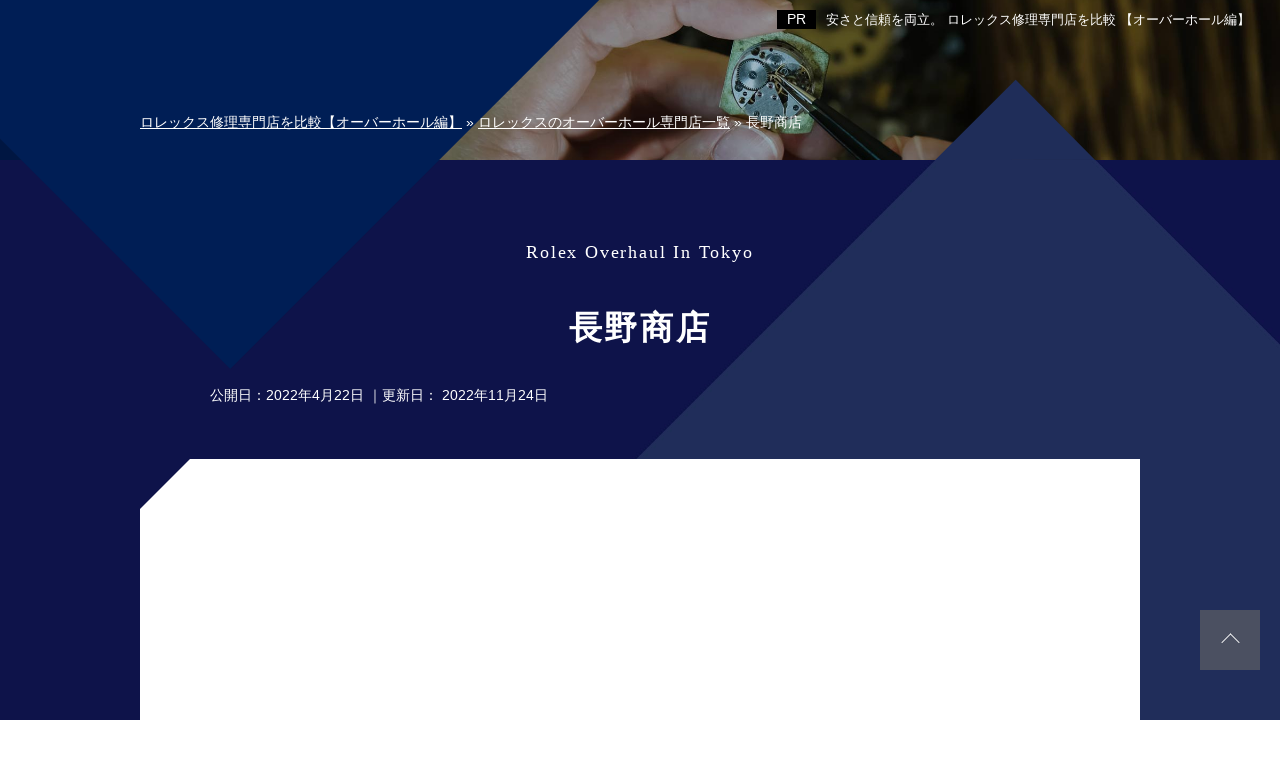

--- FILE ---
content_type: text/html; charset=UTF-8
request_url: https://www.ovrhlewatch.com/shop_list/naganoshouten.html
body_size: 14805
content:
<!DOCTYPE html>
<html lang="ja" prefix="og: http://ogp.me/ns#">
<head>
<meta http-equiv="Content-Type" content="text/html; charset=utf-8" />
<meta name="viewport" content="width=device-width, initial-scale=1.0">
<title>長野商店のロレックスのオーバーホールの口コミ・評判を調査</title>
<meta name="description" content="熟練の技術者がオーバーホールやその他さまざまな修理を行う長野商店。公式サイトでは多くの事例を確認することができます。特徴や料金、評判口コミなどをまとめました。">
<meta name="keywords" content="長野商店,ロレックス,オーバーホール">
<meta name="format-detection" content="telephone=no">

<!-- 共通項目 -->
<meta property="og:locale" content="ja_JP" />
<meta property="og:type" content="article" />
<meta property="og:title" content="長野商店のロレックスのオーバーホールの口コミ・評判を調査" />
<meta property="og:url" content="https://www.ovrhlewatch.com/shop_list/naganoshouten.html" />
<meta property="og:image" content="" />
<meta property="og:site_name"  content="安さと信頼を両立。 ロレックス修理専門店を比較 【オーバーホール編】" />
<meta property="og:description" content="熟練の技術者がオーバーホールやその他さまざまな修理を行う長野商店。公式サイトでは多くの事例を確認することができます。特徴や料金、評判口コミなどをまとめました。" />
 
<!-- CSS -->
<link rel="stylesheet" href="https://www.ovrhlewatch.com/wp/wp-content/themes/wp001j/normalize.css">
<link rel="stylesheet" href="https://www.ovrhlewatch.com/wp/wp-content/themes/wp001j/common.css">
<link rel="stylesheet" href="https://www.ovrhlewatch.com/wp/wp-content/themes/wp001j/single.css">
<link rel="stylesheet" href="https://www.ovrhlewatch.com/wp/wp-content/themes/wp001j/edit.css">

<script src="https://www.ovrhlewatch.com/wp/wp-content/themes/wp001j/js/viewport-extra.min.js"></script>
<script>new ViewportExtra(375)</script>

<!-- Analytics -->
<script src="https://ajax.googleapis.com/ajax/libs/jquery/3.1.1/jquery.min.js"></script>
<script src="https://www.ovrhlewatch.com/wp/wp-content/themes/wp001j/js/jquery.matchHeight.js"></script>
<script src="https://www.ovrhlewatch.com/wp/wp-content/themes/wp001j/js/common.js"></script>
	
<script>
(function(w,d,s,l,i){w[l]=w[l]||[];w[l].push({'gtm.start':
new Date().getTime(),event:'gtm.js'});var f=d.getElementsByTagName(s)[0],
j=d.createElement(s),dl=l!='dataLayer'?'&l='+l:'';j.async=true;j.src=
'https://www.googletagmanager.com/gtm.js?id='+i+dl;f.parentNode.insertBefore(j,f);
})(window,document,'script','dataLayer','GTM-MK2K5JRQ'); </script>

<!--[if lt IE 9]>
<script src="http://html5shiv.googlecode.com/svn/trunk/html5.js"></script>
<script src="https://oss.maxcdn.com/respond/1.4.2/respond.min.js"></script>
<![endif]-->

<!-- Begin Mieruca Embed Code -->
<script type="text/javascript" id="mierucajs">
window.__fid = window.__fid || [];__fid.push([773983816]);
(function() {
function mieruca(){if(typeof window.__fjsld != "undefined") return; window.__fjsld = 1; var fjs = document.createElement('script'); fjs.type = 'text/javascript'; fjs.async = true; fjs.id = "fjssync"; var timestamp = new Date;fjs.src = ('https:' == document.location.protocol ? 'https' : 'http') + '://hm.mieru-ca.com/service/js/mieruca-hm.js?v='+ timestamp.getTime(); var x = document.getElementsByTagName('script')[0]; x.parentNode.insertBefore(fjs, x); };
setTimeout(mieruca, 500); document.readyState != "complete" ? (window.attachEvent ? window.attachEvent("onload", mieruca) : window.addEventListener("load", mieruca, false)) : mieruca();
})();
</script>
<!-- End Mieruca Embed Code -->
<script async src="https://pagead2.googlesyndication.com/pagead/js/adsbygoogle.js?client=ca-pub-2806941627239211" crossorigin="anonymous"></script>
</head>
<body>
<!-- Google Tag Manager (noscript) -->
<noscript><iframe src="https://www.googletagmanager.com/ns.html?id=GTM-MK2K5JRQ"
height="0" width="0" style="display:none;visibility:hidden"></iframe></noscript>
<!-- End Google Tag Manager (noscript) --><header class="l-header-area" id="headerArea">
  <div class="inner">
    <div class="mainArea">
      <div class="boxInner">
        <div class="sitename"><a href="https://www.ovrhlewatch.com/">安さと信頼を両立。 ロレックス修理専門店を比較 【オーバーホール編】</a></div>
      </div><!-- /.boxInner -->
    </div><!-- /.mainArea -->
  </div><!-- /.inner -->
	<!-- sp-g-nav-->
	<div class="overlay"></div><div id="hb-menu"><div class="hb-inner"><span></span><span></span><span></span></div></div>
	<nav class="sp-g-nav sp_only ff01">
		<div class="g-nav-inner">
			<div class="hb_ttl"><a href="https://www.ovrhlewatch.com/">安さと信頼を両立。<br> ロレックス修理専門店を比較<br> 【オーバーホール編】</a> </div>
			<nav>
						<ul>
				<li><a href="https://www.ovrhlewatch.com/antique/">アンティークのロレックスが正規店で修理できない理由</a></li>
			</ul>
									<ul>
				<li><a href="https://www.ovrhlewatch.com/model/">正規店より安い！？専門店のモデル別・ロレックスオーバーホール事例と費用</a></li>
			</ul>
									<ul>
				<li><a href="https://www.ovrhlewatch.com/saga/">佐賀エリアのロレックスオーバーホール専門店5選</a></li>
			</ul>
									<ul>
				<li><a href="https://www.ovrhlewatch.com/nagasaki/">長崎エリアのロレックスオーバーホール専門店を紹介</a></li>
			</ul>
									<ul>
				<li><a href="https://www.ovrhlewatch.com/tokyo/">東京にあるロレックスのオーバーホール専門店をピックアップ</a></li>
			</ul>
									<ul>
				<li><a href="https://www.ovrhlewatch.com/sendai/">仙台でおすすめのロレックスのオーバーホール専門店</a></li>
			</ul>
									<ul>
				<li><a href="https://www.ovrhlewatch.com/nagoya/">名古屋にあるロレックスのオーバーホール専門店をピックアップ</a></li>
			</ul>
									<ul>
				<li><a href="https://www.ovrhlewatch.com/osaka/">大阪のオーバーホール専門店をご紹介</a></li>
			</ul>
									<ul>
				<li><a href="https://www.ovrhlewatch.com/shimane/">島根エリアのロレックスオーバーホール専門店を紹介</a></li>
			</ul>
									<ul>
				<li><a href="https://www.ovrhlewatch.com/yamaguchi/">山口エリアのロレックスオーバーホール専門店を紹介</a></li>
			</ul>
									<ul>
				<li><a href="https://www.ovrhlewatch.com/kobe/">神戸エリアでロレックスのオーバーホールができる修理店をピックアップ</a></li>
			</ul>
									<ul>
				<li><a href="https://www.ovrhlewatch.com/fukuoka/">福岡にあるロレックスのオーバーホール専門店まとめ</a></li>
			</ul>
									<ul>
				<li><a href="https://www.ovrhlewatch.com/tottori/">鳥取エリアのロレックスオーバーホール専門店を紹介</a></li>
			</ul>
									<ul>
				<li><a href="https://www.ovrhlewatch.com/yamanashi/">山梨エリアのロレックスオーバーホール専門店を紹介</a></li>
			</ul>
									<ul>
				<li><a href="https://www.ovrhlewatch.com/kumamoto/">熊本にあるロレックスのオーバーホール専門店をピックアップ</a></li>
			</ul>
									<ul>
				<li><a href="https://www.ovrhlewatch.com/akita/">秋田エリアのロレックスオーバーホール専門店を紹介</a></li>
			</ul>
									<ul>
				<li><a href="https://www.ovrhlewatch.com/kouchi/">高知エリアのロレックスオーバーホール専門店を紹介</a></li>
			</ul>
									<ul>
				<li><a href="https://www.ovrhlewatch.com/fukui/">福井エリアのロレックスオーバーホール専門店を紹介</a></li>
			</ul>
									<ul>
				<li><a href="https://www.ovrhlewatch.com/saitama/">埼玉エリアでロレックスオーバーホールができる時計修理店</a></li>
			</ul>
									<ul>
				<li><a href="https://www.ovrhlewatch.com/kagawa/">香川エリアのロレックスオーバーホール専門店を紹介</a></li>
			</ul>
									<ul>
				<li><a href="https://www.ovrhlewatch.com/shizuoka/">静岡エリアのロレックスオーバーホール専門店を紹介</a></li>
			</ul>
									<ul>
				<li><a href="https://www.ovrhlewatch.com/tokushima/">徳島エリアのロレックスオーバーホール専門店を紹介</a></li>
			</ul>
									<ul>
				<li><a href="https://www.ovrhlewatch.com/ishikawa/">石川エリアのロレックスオーバーホール専門店を紹介</a></li>
			</ul>
									<ul>
				<li><a href="https://www.ovrhlewatch.com/gifu/">岐阜にあるロレックスオーバーホール専門店をピックアップ</a></li>
			</ul>
									<ul>
				<li><a href="https://www.ovrhlewatch.com/fukushima/">福島エリアのロレックスオーバーホール専門店を紹介</a></li>
			</ul>
									<ul>
				<li><a href="https://www.ovrhlewatch.com/ibaraki/">茨城エリアのロレックスオーバーホール専門店を5つピックアップ</a></li>
			</ul>
									<ul>
				<li><a href="https://www.ovrhlewatch.com/kyoto/">京都エリアのロレックスオーバーホール専門店を5つピックアップ</a></li>
			</ul>
									<ul>
				<li><a href="https://www.ovrhlewatch.com/gunma/">群馬でロレックスのオーバーホール（修理）ができる専門店をピックアップ</a></li>
			</ul>
									<ul>
				<li><a href="https://www.ovrhlewatch.com/yamagata/">山形にあるロレックスのオーバーホール専門店まとめ</a></li>
			</ul>
									<ul>
				<li><a href="https://www.ovrhlewatch.com/wakayama/">和歌山エリアでおすすめのロレックスオーバーホール専門店</a></li>
			</ul>
									<ul>
				<li><a href="https://www.ovrhlewatch.com/sapporo/">札幌でおすすめのロレックスオーバーホール店</a></li>
			</ul>
									<ul>
				<li><a href="https://www.ovrhlewatch.com/yokohama/">横浜（みなとみらい周辺）のロレックスのオーバーホール店を紹介</a></li>
			</ul>
									<ul>
				<li><a href="https://www.ovrhlewatch.com/toyama/">富山県のロレックスオーバーホール専門店をピックアップ</a></li>
			</ul>
									<ul>
				<li><a href="https://www.ovrhlewatch.com/nigata/">新潟県のロレックスオーバーホール専門店をピックアップ</a></li>
			</ul>
									<ul>
				<li><a href="https://www.ovrhlewatch.com/hiroshima/">広島でおすすめのロレックスオーバーホール専門店を5つピックアップ</a></li>
			</ul>
									<ul>
				<li><a href="https://www.ovrhlewatch.com/siga/">滋賀エリアのロレックスオーバーホール専門店をピックアップ</a></li>
			</ul>
									<ul>
				<li><a href="https://www.ovrhlewatch.com/nara/">奈良でおすすめのロレックスオーバーホール専門店を5つピックアップ</a></li>
			</ul>
									<ul>
				<li><a href="https://www.ovrhlewatch.com/mie/">三重エリアのロレックスオーバーホール専門店</a></li>
			</ul>
									<ul>
				<li><a href="https://www.ovrhlewatch.com/okayama/">岡山エリアのロレックスオーバーホール専門店を5つピックアップ</a></li>
			</ul>
									<ul>
				<li><a href="https://www.ovrhlewatch.com/shop_list/">ロレックスのオーバーホール専門店一覧</a></li>
			</ul>
									<ul>
				<li><a href="https://www.ovrhlewatch.com/mailing/">郵送でオーバーホールを依頼できる修理業者を紹介</a></li>
			</ul>
									<ul>
				<li><a href="https://www.ovrhlewatch.com/free-estimate/">オーバーホールの見積もりが無料の専門店5選</a></li>
			</ul>
									<ul>
				<li><a href="https://www.ovrhlewatch.com/charge/">ロレックスのオーバーホール料金を調査</a></li>
			</ul>
									<ul>
				<li><a href="https://www.ovrhlewatch.com/estimation/">日本ロレックスと修理専門店のオーバーホールの評判</a></li>
			</ul>
									<ul>
				<li><a href="https://www.ovrhlewatch.com/confirmation/">ロレックスをオーバーホールに出す前に確認すべきこと</a></li>
			</ul>
									<ul>
				<li><a href="https://www.ovrhlewatch.com/faq/">ロレックスのオーバーホールに関するQ&amp;A</a></li>
			</ul>
									<ul>
				<li><a href="https://www.ovrhlewatch.com/information/">腕時計のオーバーホール基本情報</a></li>
			</ul>
									<ul>
				<li><a href="https://www.ovrhlewatch.com/trouble/">症状で分かる！ロレックス故障の原因</a></li>
			</ul>
									<ul>
				<li><a href="https://www.ovrhlewatch.com/kind/">ロレックスの種類ごとの魅力</a></li>
			</ul>
									<ul>
				<li><a href="https://www.ovrhlewatch.com/price-hike/">ロレックスが今値上げしている！</a></li>
			</ul>
									<ul>
				<li><a href="https://www.ovrhlewatch.com/basic/">ロレックスの基礎知識</a></li>
			</ul>
									<ul>
				<li><a href="https://www.ovrhlewatch.com/host/">運営者情報</a></li>
			</ul>
									</nav>
			<div class="close">Close</div>
		</div>
	</nav>
	<!-- /sp-g-nav--></header><!-- /header -->
<div class="mv low_mv">
	<div class="sp_lower_upper" id="custom-3select">
    <div class="ttl01 ff01">評判のおすすめ<br>オーバーホール業者3選</div>
    <div class="inner">
      <div class="tabContentsWrap">
        <div class="tabContents first show">
          <div class="lower_upper_block">
            <div class="box">
            <div class="box-inner">
              <div class="left">
                <div class="img_box"><img src="../wp/wp-content/uploads/canal.jpg" alt="カナルクラブ"></div>
              </div>
              <div class="right">
                <div class="ttl02 ff01">カナルクラブ</div>
                <div class="price">オーバーホール費⽤<br><span class="spn01 ff01"><span class="spn02">18,700</span>円〜</span>
                </div>
              </div>
              </div>
              <div class="fbox-w">
                <div class="fbox">
                  <div class="btn-web sp_only"><a href="/?cvlink=1" rel="nofollow">公式サイトへ</a></div>
                </div>
                <div class="fbox">
                  <div class="btn-tel2 sp_only"><a href="/?cvlink=1" rel="nofollow">電話で問合せ</a></div>
                </div>
              </div>
            </div>
            <div class="box">
                <div class="box-inner">
              <div class="left">
                <div class="img_box"><img src="../wp/wp-content/uploads/ororo.jpg" alt="オロロジャイオ"></div>
              </div>
              <div class="right">
                <div class="ttl02 ff01">オロロジャイオ</div>
                <div class="price">オーバーホール費⽤<br><span class="spn01 ff01"><span class="spn02">19,800</span>円〜</span>
                </div>
              </div>
            </div>
              <div class="fbox-w">
                <div class="fbox">
                  <div class="btn-web sp_only"><a href="/?outlink=1" rel="nofollow">公式サイトへ</a></div>
                </div>
                <div class="fbox">
                  <div class="btn-tel2 sp_only"><a href="/?outlink=1" rel="nofollow">電話で問合せ</a></div>
                </div>
              </div>
            </div>
            <div class="box">
                <div class="box-inner">
              <div class="left">
                <div class="img_box"><img src="../wp/wp-content/uploads/hirano.jpg" alt="ヒラノウォッチ"></div>
              </div>
              <div class="right">
                <div class="ttl02 ff01">ヒラノウォッチ</div>
                <div class="price">オーバーホール費⽤<br><span class="spn01 ff01"><span class="spn02">24,200</span>円〜</span>
                </div>
              </div>
            </div>
              <div class="fbox-w">
                <div class="fbox">
                  <div class="btn-web sp_only"><a href="/?outlink=1" rel="nofollow">公式サイトへ</a></div>
                </div>
                <div class="fbox"><div class="btn-tel2 sp_only"><a href="/?outlink=1" rel="nofollow">電話で問合せ</a></div>
                </div>
              </div>
            </div>
            <p class="note">※東京にあるロレックスオーバーホール店で検索上位表示されるうち、公式サイトでオーバーホール費用および、純正部品を使用することを明らかにしている会社を厳選。モデルによって費用は変わりますので、詳しくは各店舗にお問合せください。（2021年3月22日時点）※税込・税抜については、各社にお問合せください。</p>
          </div>
        </div>
      </div>
    </div>
  </div></div><!-- mv -->

<div id="pankuzu" itemscope itemtype="http://schema.org/BreadcrumbList"><span itemprop="itemListElement" itemscope itemtype="http://schema.org/ListItem"><a itemprop="item" href="https://www.ovrhlewatch.com"><span itemprop="name">ロレックス修理専門店を比較【オーバーホール編】</span></a><meta itemprop="position" content="1" /></span>&nbsp;&raquo;&nbsp;<span itemprop="itemListElement" itemscope itemtype="http://schema.org/ListItem"><a itemprop="item" href="https://www.ovrhlewatch.com/shop_list/"><span itemprop="name">ロレックスのオーバーホール専門店一覧</span></a><meta itemprop="position" content="2" /></span>&nbsp;&raquo;&nbsp;<span itemprop="itemListElement" itemscope itemtype="http://schema.org/ListItem"><span itemprop="name">長野商店</span><meta itemprop="position" content="3" /></span>
</div><!-- /#pankuzu -->
<div id="contents" class="contents">
  <div id="page">
  <h1>長野商店</h1>
  <!--日付表示 下層ページ用-->
<div class="date">
<p class="time_function" itemscope itemtype="http://schema.org/WebPage">
  
公開日：<time itemprop="datePublished" content="2022年4月22日">2022年4月22日</time>
｜更新日：
<time itemprop="dateModified"content="2022年11月24日">2022年11月24日</time>
</p>
</div>
<!-- /日付表示 下層ページ用-->
		<div class="contents_inner">
<p>長野商店はオーバーホール・時計修理の専門店。ロレックスやオメガなど、海外・国内問わず幅広いブランドの時計修理に対応しています。このページでは長野商店の特徴やオーバーホール料金、口コミ・評判をご紹介するので、ぜひチェックしてみてください。</p>

<div class="character">
<h2>長野商店の特徴</h2>
<ul>
<li><span>50年の実績</span><br />長野商店は50年の実績を持つ時計修理専門店です。時計を熟練の技術者が一つひとつ丁寧に修理しています。また柔軟な対応も特徴で、古い時計はパーツの作成や修正を行っています。</li>
<li><span>無料お見積りに対応</span><br />長野商店は無料お見積りに対応しています。フォームからの画像添付で、より正確なお見積りを提供しているのが特徴です。高品質な修理を納得できる価格で提供できるよう、日々努力しています。</li>
<li><span>時計修理技能士1級を所持した技術者が在籍</span><br />時計の修理やオーバーホールは、時計修理技能士1級を所持した技術者が対応しています。工房内にはウォッチ洗浄機やワインディングマシーン、防水試験機、バフなどの専用設備を導入しているのがポイントです。</li>
</ul>
</div>

<h2>ロレックス　オーバーホール料金（見積料金例）</h2>
<ul>
<li>手巻：23,000円～（税不明）</li>
<li>自動巻：25,000円～（税不明）</li>
<li>メカクロノグラフ：36,000円～（税不明）</li>
</ul>

<p class="btn-internal"><a href="https://www.ovrhlewatch.com/#3selection">ロレックスの純正パーツを使った<br>安くて信頼できるオーバーホール店を比較</a></p>

<h2>長野商店のオーバーホールの口コミ評判</h2>
<p>長野商店の口コミ評判は見つかりませんでした。</p>

<h2>長野商店</h2>
<div class="location">
<table>
<tr>
<th>所在地</th>
<td>東京都千代田区外神田6丁目15番11号6階</td>
</tr>
<tr>
<th>営業日</th>
<td>平日 10:00～17:30／土日祝 10:30～19:30<br />
休業日：年中無休</td>
</tr>
<tr>
<th>支払い方法</th>
<td>Square、クレジットカード</td>
</tr>
<tr>
<th>アクセス</th>
<td>要問合せ</td>
</tr>
<tr>
<th>電話番号</th>
<td>03-6803-0531</td>
</tr>
<tr>
<th>公式サイト</th>
<td>https://www.naganoshouten.com/</td>
</tr>
</table>
<iframe src="https://www.google.com/maps/embed?pb=!1m18!1m12!1m3!1d3239.8965694333583!2d139.76938281525946!3d35.70416278018895!2m3!1f0!2f0!3f0!3m2!1i1024!2i768!4f13.1!3m3!1m2!1s0x60188c1e355e0445%3A0xa42d2f194c0240a3!2z44CSMTAxLTAwMjEg5p2x5Lqs6YO95Y2D5Luj55Sw5Yy65aSW56We55Sw77yW5LiB55uu77yR77yV4oiS77yR77yR!5e0!3m2!1sja!2sjp!4v1650031703741!5m2!1sja!2sjp" width="100%" height="200" style="border:0;" allowfullscreen="" loading="lazy"></iframe>

                </div>
        



		</div>

	</div><!-- /#page -->
<!-- 下層用内部リンク設置 -->
<div class="knrn">
  <p class="knrn-ttl">関連ページ</p>
  <p><a href="https://www.ovrhlewatch.com/">安さと信頼を両立。 ロレックス修理専門店を比較 【オーバーホール編】</a></p>
  <a href="https://www.ovrhlewatch.com/shop_list/">ロレックスのオーバーホール専門店一覧</a>
        <a href="https://www.ovrhlewatch.com/shop_list/housekihiroba.html">
      <div>オーバーホール頼むならここ！宝石広場</div>
    </a>
      <a href="https://www.ovrhlewatch.com/shop_list/shurin.html">
      <div>シューリン</div>
    </a>
      <a href="https://www.ovrhlewatch.com/shop_list/onozawa-tokei.html">
      <div>オノザワ時計店</div>
    </a>
      <a href="https://www.ovrhlewatch.com/shop_list/watch.html">
      <div>ウォッチ工房</div>
    </a>
      <a href="https://www.ovrhlewatch.com/shop_list/watch_rescue.html">
      <div>ウォッチレスキュー</div>
    </a>
      <a href="https://www.ovrhlewatch.com/shop_list/konno.html">
      <div>オーバーホール頼むならここ！コンノ時計店</div>
    </a>
      <a href="https://www.ovrhlewatch.com/shop_list/harada.html">
      <div>質/買取 ハラダ</div>
    </a>
      <a href="https://www.ovrhlewatch.com/shop_list/fujii.html">
      <div>インポートフジイ 修理工房</div>
    </a>
      <a href="https://www.ovrhlewatch.com/shop_list/taishindou.html">
      <div>泰心堂</div>
    </a>
      <a href="https://www.ovrhlewatch.com/shop_list/zeus.html">
      <div>ゼウス</div>
    </a>
      <a href="https://www.ovrhlewatch.com/shop_list/misterquickman.html">
      <div>ミスタークイックマン</div>
    </a>
      <a href="https://www.ovrhlewatch.com/shop_list/motohashi.html">
      <div>本橋時計店</div>
    </a>
      <a href="https://www.ovrhlewatch.com/shop_list/tokei-tsuruoka.html">
      <div>メガネ・時計・宝石ツルオカ</div>
    </a>
      <a href="https://www.ovrhlewatch.com/shop_list/the-clock-house.html">
      <div>THE CLOCK HOUSE</div>
    </a>
      <a href="https://www.ovrhlewatch.com/shop_list/hiranowatch.html">
      <div>オーバーホール頼むならここ！ヒラノウォッチ</div>
    </a>
      <a href="https://www.ovrhlewatch.com/shop_list/yukizaki.html">
      <div>銀座ゆきざき</div>
    </a>
      <a href="https://www.ovrhlewatch.com/shop_list/hashimoto.html">
      <div>橋本時計店</div>
    </a>
      <a href="https://www.ovrhlewatch.com/shop_list/hakkindo.html">
      <div>オーバーホール頼むならここ！時計修理工房・白金堂</div>
    </a>
      <a href="https://www.ovrhlewatch.com/shop_list/sanritsusha.html">
      <div>三立舎</div>
    </a>
      <a href="https://www.ovrhlewatch.com/shop_list/watch_company.html">
      <div>WATCH COMPANY（ウォッチカンパニー）</div>
    </a>
      <a href="https://www.ovrhlewatch.com/shop_list/watch-syokunin.html">
      <div>ウォッチ職人</div>
    </a>
      <a href="https://www.ovrhlewatch.com/shop_list/ebisu.html">
      <div>恵比寿時計修理工房</div>
    </a>
      <a href="https://www.ovrhlewatch.com/shop_list/nagai-tokei.html">
      <div>トケイ病院ナガイ</div>
    </a>
      <a href="https://www.ovrhlewatch.com/shop_list/yuuki.html">
      <div>時計修理工房（有）友輝</div>
    </a>
      <a href="https://www.ovrhlewatch.com/shop_list/riparatore.html">
      <div>リパラトーレ</div>
    </a>
      <a href="https://www.ovrhlewatch.com/shop_list/tamaya.html">
      <div>玉屋時計眼鏡店</div>
    </a>
      <a href="https://www.ovrhlewatch.com/shop_list/bashamiichi.html">
      <div>横浜元町時計店 馬車道</div>
    </a>
      <a href="https://www.ovrhlewatch.com/shop_list/jewelry-friend.html">
      <div>ジュエリーフレンド</div>
    </a>
      <a href="https://www.ovrhlewatch.com/shop_list/brain.html">
      <div>BRAIN</div>
    </a>
      <a href="https://www.ovrhlewatch.com/shop_list/sole-net.html">
      <div>イル・ソーレ</div>
    </a>
      <a href="https://www.ovrhlewatch.com/shop_list/houmeidou.html">
      <div>宝銘堂</div>
    </a>
      <a href="https://www.ovrhlewatch.com/shop_list/yorozutokei.html">
      <div>万時計</div>
    </a>
      <a href="https://www.ovrhlewatch.com/shop_list/tompkins.html">
      <div>TOMPKINS</div>
    </a>
      <a href="https://www.ovrhlewatch.com/shop_list/horloge.html">
      <div>オーバーホール頼むならここ！オルロージュ東京</div>
    </a>
      <a href="https://www.ovrhlewatch.com/shop_list/tokei_labo.html">
      <div>時計修理ラボ</div>
    </a>
      <a href="https://www.ovrhlewatch.com/shop_list/jpersons-tokyo.html">
      <div>Jパーソンズ（ジェイパーソンズ）</div>
    </a>
      <a href="https://www.ovrhlewatch.com/shop_list/miya.html">
      <div>ミヤ時計店</div>
    </a>
      <a href="https://www.ovrhlewatch.com/shop_list/e-uesugi.html">
      <div>メガネの上杉</div>
    </a>
      <a href="https://www.ovrhlewatch.com/shop_list/re8.html">
      <div>Re8（リエイト）</div>
    </a>
      <a href="https://www.ovrhlewatch.com/shop_list/crownmeisters.html">
      <div>オーバーホール頼むならここ！クラウンマイスターズ</div>
    </a>
      <a href="https://www.ovrhlewatch.com/shop_list/ppw-tokei.html">
      <div>PPWウオッチテクニカル</div>
    </a>
      <a href="https://www.ovrhlewatch.com/shop_list/caitolle.html">
      <div>カイトール銀座</div>
    </a>
      <a href="https://www.ovrhlewatch.com/shop_list/kubota.html">
      <div>時計工房久保田</div>
    </a>
      <a href="https://www.ovrhlewatch.com/shop_list/tourbillon.html">
      <div>トゥールビヨン</div>
    </a>
      <a href="https://www.ovrhlewatch.com/shop_list/sennendou.html">
      <div>千年堂</div>
    </a>
      <a href="https://www.ovrhlewatch.com/shop_list/neo.html">
      <div>タイムステーションNEO</div>
    </a>
      <a href="https://www.ovrhlewatch.com/shop_list/evance.html">
      <div>銀座エバンス</div>
    </a>
      <a href="https://www.ovrhlewatch.com/shop_list/win.html">
      <div>ウィン</div>
    </a>
      <a href="https://www.ovrhlewatch.com/shop_list/hanawa.html">
      <div>オーバーホール頼むならここ！ハナワ時計店</div>
    </a>
      <a href="https://www.ovrhlewatch.com/shop_list/doctor.html">
      <div>オーバーホール頼むならここ！ドクターウォッチ</div>
    </a>
    </div>
<!-- /下層用内部リンク設置 -->
		<div class="com_parts01">
		<div class="inner">
			<div class="com_parts01_head">
				<div class="ttl ff01">ロレックスのオーバーホールの<br class="sp_br">費用が安い<br><span class="spn01">東京の専門店 <span class="spn02">BEST<span class="spn03">3</span></span></span></div>
				<p class="lead">公式サイトに掲載されている費用目安をもとに、東京でより安いロレックスのオーバーホールが期待できる専門店を、主なモデル別にピックアップして比較しました。また、<span>掲載各社は郵送依頼にも対応</span>しています。※原則、純正部品を使用する店舗をピックアップしています。※税込・税抜については、各社にお問合せください。</p>
			</div>
			<div class="com_parts01_block">
				<div class="tabContentsWrap">
					<div class="tabContents first show">
						<table>
							<thead>
								<tr>
									<th>オーバーホール<br class="sp_br">費用</th>
									<th colspan="2">専門店名</th>
								</tr>
							</thead>
							<tbody>
								<tr>
									<td class="price"><span>18,700</span>円～</td>
									<td class="store">
										<div class="store_name"><a href="">カナルクラブ</a></div>
										<div class="store_address">東京都台東区上野 5-25-1 イトウビル1F</div>
										<div class="btn-web sp_only"><a href="/?cvlink=1" rel="nofollow">公式サイトを見る</a></div>
										<div class="btn-tel2 sp_only"><a href="/?cvlink=1" rel="nofollow">電話で問い合わせる</a></div>
									</td>
									<td class="btn">
										<div class="btn-web"><a href="/?cvlink=1" rel="nofollow">公式サイトを<br />見る</a></div>
									</td>
								</tr>
								
								<tr>
									<td class="price"><span>19,800</span>円～</td>
									<td class="store">
										<div class="store_name"><a href="">オロロジャイオ</a></div>
										<div class="store_address">東京都中野区中野2-11-5 吉田ビル2階</div>
										<div class="btn-web sp_only"><a href="/?outlink=1" rel="nofollow">公式サイトを見る</a></div>
										<div class="btn-tel2 sp_only"><a href="/?outlink=1" rel="nofollow">電話で問い合わせる</a></div>
									</td>
									<td class="btn">
										<div class="btn-web"><a href="/?outlink=1" rel="nofollow">公式サイトを<br />見る</a></div>
									</td>
								</tr>
								
								<tr>
									<td class="price"><span>22,000</span>円～<br><div class="store_address">※公式HPに税表記はありませんでした</div></td>
									
									<td class="store">
										<div class="store_name"><a href="">ヒラノウォッチ</a></div>
										<div class="store_address">東京都墨田区緑4-11-3 デ・リード錦糸町501</div>
										<div class="btn-web sp_only"><a href="/?outlink=1" rel="nofollow">公式サイトを見る</a></div>
										<div class="btn-tel2 sp_only"><a href="/?outlink=1" rel="nofollow">電話で問い合わせる</a></div>
									</td>
									<td class="btn">
										<div class="btn-web"><a href="/?outlink=1" rel="nofollow">公式サイトを<br />見る</a></div>
									</td>
								</tr>
								
							</tbody>
						</table>
						<p class="note">※東京にあるロレックスオーバーホール店で検索上位表示されるうち、公式サイトでオーバーホール費用および、純正部品を使用することを明らかにしている会社を厳選。モデルによって費用は変わりますので、詳しくは各店舗にお問合せください。（2021年3月22日時点）※税込・税抜については、各社にお問合せください。</p>
					</div>
				</div>
			</div>

		</div>
	</div><!-- /.com_parts01 -->
</div><!-- /#contents -->
<div class="low_footer">
<footer class="l-footer-area">
  <div class="l-footer-area__inner">

    <div class="l-footer-menu-wrapper ff01">
      
            
      <div class="l-footer-menu">
        <div class="l-footer-menu__title">
          <a href="https://www.ovrhlewatch.com/antique/" class="l-footer-menu__title__link">アンティークのロレックスが正規店で修理できない理由</a>
        </div>
        <ul class="l-footer-menu__list">
          <li class="l-footer-menu__list__item">
            <a href="https://www.ovrhlewatch.com/antique/" class="l-footer-menu__list__link">アンティークのロレックスが正規店で修理できない理由_TOP</a>
          </li>
                              <li class="l-footer-menu__list__item"><a href="https://www.ovrhlewatch.com/antique/failure.html" class="l-footer-menu__list__link">アンティーク ロレックスによく起こる故障とは？</a></li>
                    <li class="l-footer-menu__list__item"><a href="https://www.ovrhlewatch.com/antique/charm.html" class="l-footer-menu__list__link">アンティークロレックスの魅力とは？</a></li>
                    <li class="l-footer-menu__list__item"><a href="https://www.ovrhlewatch.com/antique/repair-2.html" class="l-footer-menu__list__link">アンティーク ロレックスの修理内容とは？</a></li>
                    <li class="l-footer-menu__list__item"><a href="https://www.ovrhlewatch.com/antique/preserve.html" class="l-footer-menu__list__link">アンティーク ロレックスのメンテナンス法とは？</a></li>
                    <li class="l-footer-menu__list__item"><a href="https://www.ovrhlewatch.com/antique/important_point.html" class="l-footer-menu__list__link">アンティークロレックスを買うときと使うときの注意点とは？</a></li>
                            </ul>
        
      </div>
      
                  
      <div class="l-footer-menu">
        <div class="l-footer-menu__title">
          <a href="https://www.ovrhlewatch.com/model/" class="l-footer-menu__title__link">正規店より安い！？専門店のモデル別・ロレックスオーバーホール事例と費用</a>
        </div>
        <ul class="l-footer-menu__list">
          <li class="l-footer-menu__list__item">
            <a href="https://www.ovrhlewatch.com/model/" class="l-footer-menu__list__link">正規店より安い！？専門店のモデル別・ロレックスオーバーホール事例と費用_TOP</a>
          </li>
                              <li class="l-footer-menu__list__item"><a href="https://www.ovrhlewatch.com/model/orchid.html" class="l-footer-menu__list__link">オーキッドのオーバーホール事例と費用相場</a></li>
                    <li class="l-footer-menu__list__item"><a href="https://www.ovrhlewatch.com/model/sky-dweller-oh.html" class="l-footer-menu__list__link">スカイドゥエラーのオーバーホール事例と費用相場</a></li>
                    <li class="l-footer-menu__list__item"><a href="https://www.ovrhlewatch.com/model/turnograph.html" class="l-footer-menu__list__link">ターノグラフのオーバーホール事例と費用相場</a></li>
                    <li class="l-footer-menu__list__item"><a href="https://www.ovrhlewatch.com/model/submariner.html" class="l-footer-menu__list__link">サブマリーナーのオーバーホール事例と費用相場</a></li>
                    <li class="l-footer-menu__list__item"><a href="https://www.ovrhlewatch.com/model/daydate.html" class="l-footer-menu__list__link">デイデイトのオーバーホール事例と費用相場</a></li>
                    <li class="l-footer-menu__list__item"><a href="https://www.ovrhlewatch.com/model/daytona.html" class="l-footer-menu__list__link">デイトナのオーバーホール費用相場と事例</a></li>
                    <li class="l-footer-menu__list__item"><a href="https://www.ovrhlewatch.com/model/explorer.html" class="l-footer-menu__list__link">エクスプローラーのオーバーホール事例と費用相場</a></li>
                    <li class="l-footer-menu__list__item"><a href="https://www.ovrhlewatch.com/model/gmt.html" class="l-footer-menu__list__link">GMTマスターのオーバーホール事例と費用相場</a></li>
                    <li class="l-footer-menu__list__item"><a href="https://www.ovrhlewatch.com/model/milgauss.html" class="l-footer-menu__list__link">ミルガウスのオーバーホール事例と費用相場</a></li>
                    <li class="l-footer-menu__list__item"><a href="https://www.ovrhlewatch.com/model/oyster_perpetual.html" class="l-footer-menu__list__link">オイスターパーペチュアルのオーバーホール事例と費用相場</a></li>
                    <li class="l-footer-menu__list__item"><a href="https://www.ovrhlewatch.com/model/seadweller.html" class="l-footer-menu__list__link">シードゥエラーのオーバーホール事例と費用相場</a></li>
                    <li class="l-footer-menu__list__item"><a href="https://www.ovrhlewatch.com/model/yachtmaster.html" class="l-footer-menu__list__link">ヨットマスターのオーバーホール・修理事例と費用相場</a></li>
                    <li class="l-footer-menu__list__item"><a href="https://www.ovrhlewatch.com/model/datejust.html" class="l-footer-menu__list__link">デイトジャストのオーバーホール費用相場と事例</a></li>
                    <li class="l-footer-menu__list__item"><a href="https://www.ovrhlewatch.com/model/cellini.html" class="l-footer-menu__list__link">ロレックス チェリーニのオーバーホール事例と費用相場</a></li>
                    <li class="l-footer-menu__list__item"><a href="https://www.ovrhlewatch.com/model/airking.html" class="l-footer-menu__list__link">エアキングのオーバーホール事例と費用相場</a></li>
                            </ul>
        
      </div>
      
                  
      <div class="l-footer-menu">
        <div class="l-footer-menu__title">
          <a href="https://www.ovrhlewatch.com/saga/" class="l-footer-menu__title__link">佐賀エリアのロレックスオーバーホール専門店5選</a>
        </div>
        <ul class="l-footer-menu__list">
          <li class="l-footer-menu__list__item">
            <a href="https://www.ovrhlewatch.com/saga/" class="l-footer-menu__list__link">佐賀エリアのロレックスオーバーホール専門店5選_TOP</a>
          </li>
                                      </ul>
        
      </div>
      
                  
      <div class="l-footer-menu">
        <div class="l-footer-menu__title">
          <a href="https://www.ovrhlewatch.com/nagasaki/" class="l-footer-menu__title__link">長崎エリアのロレックスオーバーホール専門店を紹介</a>
        </div>
        <ul class="l-footer-menu__list">
          <li class="l-footer-menu__list__item">
            <a href="https://www.ovrhlewatch.com/nagasaki/" class="l-footer-menu__list__link">長崎エリアのロレックスオーバーホール専門店を紹介_TOP</a>
          </li>
                                      </ul>
        
      </div>
      
                  
      <div class="l-footer-menu">
        <div class="l-footer-menu__title">
          <a href="https://www.ovrhlewatch.com/tokyo/" class="l-footer-menu__title__link">東京にあるロレックスのオーバーホール専門店をピックアップ</a>
        </div>
        <ul class="l-footer-menu__list">
          <li class="l-footer-menu__list__item">
            <a href="https://www.ovrhlewatch.com/tokyo/" class="l-footer-menu__list__link">東京にあるロレックスのオーバーホール専門店をピックアップ_TOP</a>
          </li>
                              <li class="l-footer-menu__list__item"><a href="https://www.ovrhlewatch.com/tokyo/cool-support.html" class="l-footer-menu__list__link">クールサポート</a></li>
                    <li class="l-footer-menu__list__item"><a href="https://www.ovrhlewatch.com/tokyo/sinzyuku.html" class="l-footer-menu__list__link">新宿でロレックスをはじめとする時計の修理・オーバーホール店を紹介</a></li>
                    <li class="l-footer-menu__list__item"><a href="https://www.ovrhlewatch.com/tokyo/nishiogikubo-asagaya.html" class="l-footer-menu__list__link">西萩窪、阿佐ヶ谷にあるロレックスを修理・オーバーホールできる専門店を紹介</a></li>
                    <li class="l-footer-menu__list__item"><a href="https://www.ovrhlewatch.com/tokyo/chiyoda.html" class="l-footer-menu__list__link">東京千代田（神保町）のロレックス修理・オーバーホール専門店を紹介</a></li>
                    <li class="l-footer-menu__list__item"><a href="https://www.ovrhlewatch.com/tokyo/shibuya.html" class="l-footer-menu__list__link">東京渋谷でロレックスの修理・オーバーホールができる専門店を紹介</a></li>
                    <li class="l-footer-menu__list__item"><a href="https://www.ovrhlewatch.com/tokyo/ueno.html" class="l-footer-menu__list__link">東京上野にあるロレックスの修理・オーバーホール専門店をピックアップ</a></li>
                            </ul>
        
      </div>
      
                  
      <div class="l-footer-menu">
        <div class="l-footer-menu__title">
          <a href="https://www.ovrhlewatch.com/sendai/" class="l-footer-menu__title__link">仙台でおすすめのロレックスのオーバーホール専門店</a>
        </div>
        <ul class="l-footer-menu__list">
          <li class="l-footer-menu__list__item">
            <a href="https://www.ovrhlewatch.com/sendai/" class="l-footer-menu__list__link">仙台でおすすめのロレックスのオーバーホール専門店_TOP</a>
          </li>
                                      </ul>
        
      </div>
      
                  
      <div class="l-footer-menu">
        <div class="l-footer-menu__title">
          <a href="https://www.ovrhlewatch.com/nagoya/" class="l-footer-menu__title__link">名古屋にあるロレックスのオーバーホール専門店をピックアップ</a>
        </div>
        <ul class="l-footer-menu__list">
          <li class="l-footer-menu__list__item">
            <a href="https://www.ovrhlewatch.com/nagoya/" class="l-footer-menu__list__link">名古屋にあるロレックスのオーバーホール専門店をピックアップ_TOP</a>
          </li>
                              <li class="l-footer-menu__list__item"><a href="https://www.ovrhlewatch.com/nagoya/tyubutokeicenter.html" class="l-footer-menu__list__link">中部時計サービスセンター</a></li>
                    <li class="l-footer-menu__list__item"><a href="https://www.ovrhlewatch.com/nagoya/tokeishurikobo-takumi.html" class="l-footer-menu__list__link">時計修理工房「巧」</a></li>
                            </ul>
        
      </div>
      
                  
      <div class="l-footer-menu">
        <div class="l-footer-menu__title">
          <a href="https://www.ovrhlewatch.com/osaka/" class="l-footer-menu__title__link">大阪のオーバーホール専門店をご紹介</a>
        </div>
        <ul class="l-footer-menu__list">
          <li class="l-footer-menu__list__item">
            <a href="https://www.ovrhlewatch.com/osaka/" class="l-footer-menu__list__link">大阪のオーバーホール専門店をご紹介_TOP</a>
          </li>
                              <li class="l-footer-menu__list__item"><a href="https://www.ovrhlewatch.com/osaka/umedatokei.html" class="l-footer-menu__list__link">うめだ時計宝石修理研究所</a></li>
                    <li class="l-footer-menu__list__item"><a href="https://www.ovrhlewatch.com/osaka/osakatyuoutokeisyuuricenter.html" class="l-footer-menu__list__link">大阪中央時計修理センター</a></li>
                    <li class="l-footer-menu__list__item"><a href="https://www.ovrhlewatch.com/osaka/wr-osaka.html" class="l-footer-menu__list__link">大阪時計修理工房</a></li>
                    <li class="l-footer-menu__list__item"><a href="https://www.ovrhlewatch.com/osaka/crown-watch.html" class="l-footer-menu__list__link">クラウンウォッチサービス</a></li>
                    <li class="l-footer-menu__list__item"><a href="https://www.ovrhlewatch.com/osaka/iwasaki.html" class="l-footer-menu__list__link">岩崎時計店</a></li>
                    <li class="l-footer-menu__list__item"><a href="https://www.ovrhlewatch.com/osaka/timepiece.html" class="l-footer-menu__list__link">タイムピース</a></li>
                            </ul>
        
      </div>
      
                  
      <div class="l-footer-menu">
        <div class="l-footer-menu__title">
          <a href="https://www.ovrhlewatch.com/shimane/" class="l-footer-menu__title__link">島根エリアのロレックスオーバーホール専門店を紹介</a>
        </div>
        <ul class="l-footer-menu__list">
          <li class="l-footer-menu__list__item">
            <a href="https://www.ovrhlewatch.com/shimane/" class="l-footer-menu__list__link">島根エリアのロレックスオーバーホール専門店を紹介_TOP</a>
          </li>
                                      </ul>
        
      </div>
      
                  
      <div class="l-footer-menu">
        <div class="l-footer-menu__title">
          <a href="https://www.ovrhlewatch.com/yamaguchi/" class="l-footer-menu__title__link">山口エリアのロレックスオーバーホール専門店を紹介</a>
        </div>
        <ul class="l-footer-menu__list">
          <li class="l-footer-menu__list__item">
            <a href="https://www.ovrhlewatch.com/yamaguchi/" class="l-footer-menu__list__link">山口エリアのロレックスオーバーホール専門店を紹介_TOP</a>
          </li>
                                      </ul>
        
      </div>
      
                  
      <div class="l-footer-menu">
        <div class="l-footer-menu__title">
          <a href="https://www.ovrhlewatch.com/kobe/" class="l-footer-menu__title__link">神戸エリアでロレックスのオーバーホールができる修理店をピックアップ</a>
        </div>
        <ul class="l-footer-menu__list">
          <li class="l-footer-menu__list__item">
            <a href="https://www.ovrhlewatch.com/kobe/" class="l-footer-menu__list__link">神戸エリアでロレックスのオーバーホールができる修理店をピックアップ_TOP</a>
          </li>
                                      </ul>
        
      </div>
      
                  
      <div class="l-footer-menu">
        <div class="l-footer-menu__title">
          <a href="https://www.ovrhlewatch.com/fukuoka/" class="l-footer-menu__title__link">福岡にあるロレックスのオーバーホール専門店まとめ</a>
        </div>
        <ul class="l-footer-menu__list">
          <li class="l-footer-menu__list__item">
            <a href="https://www.ovrhlewatch.com/fukuoka/" class="l-footer-menu__list__link">福岡にあるロレックスのオーバーホール専門店まとめ_TOP</a>
          </li>
                                      </ul>
        
      </div>
      
                  
      <div class="l-footer-menu">
        <div class="l-footer-menu__title">
          <a href="https://www.ovrhlewatch.com/tottori/" class="l-footer-menu__title__link">鳥取エリアのロレックスオーバーホール専門店を紹介</a>
        </div>
        <ul class="l-footer-menu__list">
          <li class="l-footer-menu__list__item">
            <a href="https://www.ovrhlewatch.com/tottori/" class="l-footer-menu__list__link">鳥取エリアのロレックスオーバーホール専門店を紹介_TOP</a>
          </li>
                                      </ul>
        
      </div>
      
                  
      <div class="l-footer-menu">
        <div class="l-footer-menu__title">
          <a href="https://www.ovrhlewatch.com/yamanashi/" class="l-footer-menu__title__link">山梨エリアのロレックスオーバーホール専門店を紹介</a>
        </div>
        <ul class="l-footer-menu__list">
          <li class="l-footer-menu__list__item">
            <a href="https://www.ovrhlewatch.com/yamanashi/" class="l-footer-menu__list__link">山梨エリアのロレックスオーバーホール専門店を紹介_TOP</a>
          </li>
                                      </ul>
        
      </div>
      
                  
      <div class="l-footer-menu">
        <div class="l-footer-menu__title">
          <a href="https://www.ovrhlewatch.com/kumamoto/" class="l-footer-menu__title__link">熊本にあるロレックスのオーバーホール専門店をピックアップ</a>
        </div>
        <ul class="l-footer-menu__list">
          <li class="l-footer-menu__list__item">
            <a href="https://www.ovrhlewatch.com/kumamoto/" class="l-footer-menu__list__link">熊本にあるロレックスのオーバーホール専門店をピックアップ_TOP</a>
          </li>
                                      </ul>
        
      </div>
      
                  
      <div class="l-footer-menu">
        <div class="l-footer-menu__title">
          <a href="https://www.ovrhlewatch.com/akita/" class="l-footer-menu__title__link">秋田エリアのロレックスオーバーホール専門店を紹介</a>
        </div>
        <ul class="l-footer-menu__list">
          <li class="l-footer-menu__list__item">
            <a href="https://www.ovrhlewatch.com/akita/" class="l-footer-menu__list__link">秋田エリアのロレックスオーバーホール専門店を紹介_TOP</a>
          </li>
                                      </ul>
        
      </div>
      
                  
      <div class="l-footer-menu">
        <div class="l-footer-menu__title">
          <a href="https://www.ovrhlewatch.com/kouchi/" class="l-footer-menu__title__link">高知エリアのロレックスオーバーホール専門店を紹介</a>
        </div>
        <ul class="l-footer-menu__list">
          <li class="l-footer-menu__list__item">
            <a href="https://www.ovrhlewatch.com/kouchi/" class="l-footer-menu__list__link">高知エリアのロレックスオーバーホール専門店を紹介_TOP</a>
          </li>
                                      </ul>
        
      </div>
      
                  
      <div class="l-footer-menu">
        <div class="l-footer-menu__title">
          <a href="https://www.ovrhlewatch.com/fukui/" class="l-footer-menu__title__link">福井エリアのロレックスオーバーホール専門店を紹介</a>
        </div>
        <ul class="l-footer-menu__list">
          <li class="l-footer-menu__list__item">
            <a href="https://www.ovrhlewatch.com/fukui/" class="l-footer-menu__list__link">福井エリアのロレックスオーバーホール専門店を紹介_TOP</a>
          </li>
                                      </ul>
        
      </div>
      
                  
      <div class="l-footer-menu">
        <div class="l-footer-menu__title">
          <a href="https://www.ovrhlewatch.com/saitama/" class="l-footer-menu__title__link">埼玉エリアでロレックスオーバーホールができる時計修理店</a>
        </div>
        <ul class="l-footer-menu__list">
          <li class="l-footer-menu__list__item">
            <a href="https://www.ovrhlewatch.com/saitama/" class="l-footer-menu__list__link">埼玉エリアでロレックスオーバーホールができる時計修理店_TOP</a>
          </li>
                                      </ul>
        
      </div>
      
                  
      <div class="l-footer-menu">
        <div class="l-footer-menu__title">
          <a href="https://www.ovrhlewatch.com/kagawa/" class="l-footer-menu__title__link">香川エリアのロレックスオーバーホール専門店を紹介</a>
        </div>
        <ul class="l-footer-menu__list">
          <li class="l-footer-menu__list__item">
            <a href="https://www.ovrhlewatch.com/kagawa/" class="l-footer-menu__list__link">香川エリアのロレックスオーバーホール専門店を紹介_TOP</a>
          </li>
                                      </ul>
        
      </div>
      
                  
      <div class="l-footer-menu">
        <div class="l-footer-menu__title">
          <a href="https://www.ovrhlewatch.com/shizuoka/" class="l-footer-menu__title__link">静岡エリアのロレックスオーバーホール専門店を紹介</a>
        </div>
        <ul class="l-footer-menu__list">
          <li class="l-footer-menu__list__item">
            <a href="https://www.ovrhlewatch.com/shizuoka/" class="l-footer-menu__list__link">静岡エリアのロレックスオーバーホール専門店を紹介_TOP</a>
          </li>
                              <li class="l-footer-menu__list__item"><a href="https://www.ovrhlewatch.com/shizuoka/tokeido.html" class="l-footer-menu__list__link">時計堂</a></li>
                            </ul>
        
      </div>
      
                  
      <div class="l-footer-menu">
        <div class="l-footer-menu__title">
          <a href="https://www.ovrhlewatch.com/tokushima/" class="l-footer-menu__title__link">徳島エリアのロレックスオーバーホール専門店を紹介</a>
        </div>
        <ul class="l-footer-menu__list">
          <li class="l-footer-menu__list__item">
            <a href="https://www.ovrhlewatch.com/tokushima/" class="l-footer-menu__list__link">徳島エリアのロレックスオーバーホール専門店を紹介_TOP</a>
          </li>
                                      </ul>
        
      </div>
      
                  
      <div class="l-footer-menu">
        <div class="l-footer-menu__title">
          <a href="https://www.ovrhlewatch.com/ishikawa/" class="l-footer-menu__title__link">石川エリアのロレックスオーバーホール専門店を紹介</a>
        </div>
        <ul class="l-footer-menu__list">
          <li class="l-footer-menu__list__item">
            <a href="https://www.ovrhlewatch.com/ishikawa/" class="l-footer-menu__list__link">石川エリアのロレックスオーバーホール専門店を紹介_TOP</a>
          </li>
                                      </ul>
        
      </div>
      
                  
      <div class="l-footer-menu">
        <div class="l-footer-menu__title">
          <a href="https://www.ovrhlewatch.com/gifu/" class="l-footer-menu__title__link">岐阜にあるロレックスオーバーホール専門店をピックアップ</a>
        </div>
        <ul class="l-footer-menu__list">
          <li class="l-footer-menu__list__item">
            <a href="https://www.ovrhlewatch.com/gifu/" class="l-footer-menu__list__link">岐阜にあるロレックスオーバーホール専門店をピックアップ_TOP</a>
          </li>
                                      </ul>
        
      </div>
      
                  
      <div class="l-footer-menu">
        <div class="l-footer-menu__title">
          <a href="https://www.ovrhlewatch.com/fukushima/" class="l-footer-menu__title__link">福島エリアのロレックスオーバーホール専門店を紹介</a>
        </div>
        <ul class="l-footer-menu__list">
          <li class="l-footer-menu__list__item">
            <a href="https://www.ovrhlewatch.com/fukushima/" class="l-footer-menu__list__link">福島エリアのロレックスオーバーホール専門店を紹介_TOP</a>
          </li>
                                      </ul>
        
      </div>
      
                  
      <div class="l-footer-menu">
        <div class="l-footer-menu__title">
          <a href="https://www.ovrhlewatch.com/ibaraki/" class="l-footer-menu__title__link">茨城エリアのロレックスオーバーホール専門店を5つピックアップ</a>
        </div>
        <ul class="l-footer-menu__list">
          <li class="l-footer-menu__list__item">
            <a href="https://www.ovrhlewatch.com/ibaraki/" class="l-footer-menu__list__link">茨城エリアのロレックスオーバーホール専門店を5つピックアップ_TOP</a>
          </li>
                                      </ul>
        
      </div>
      
                  
      <div class="l-footer-menu">
        <div class="l-footer-menu__title">
          <a href="https://www.ovrhlewatch.com/kyoto/" class="l-footer-menu__title__link">京都エリアのロレックスオーバーホール専門店を5つピックアップ</a>
        </div>
        <ul class="l-footer-menu__list">
          <li class="l-footer-menu__list__item">
            <a href="https://www.ovrhlewatch.com/kyoto/" class="l-footer-menu__list__link">京都エリアのロレックスオーバーホール専門店を5つピックアップ_TOP</a>
          </li>
                                      </ul>
        
      </div>
      
                  
      <div class="l-footer-menu">
        <div class="l-footer-menu__title">
          <a href="https://www.ovrhlewatch.com/gunma/" class="l-footer-menu__title__link">群馬でロレックスのオーバーホール（修理）ができる専門店をピックアップ</a>
        </div>
        <ul class="l-footer-menu__list">
          <li class="l-footer-menu__list__item">
            <a href="https://www.ovrhlewatch.com/gunma/" class="l-footer-menu__list__link">群馬でロレックスのオーバーホール（修理）ができる専門店をピックアップ_TOP</a>
          </li>
                                      </ul>
        
      </div>
      
                  
      <div class="l-footer-menu">
        <div class="l-footer-menu__title">
          <a href="https://www.ovrhlewatch.com/yamagata/" class="l-footer-menu__title__link">山形にあるロレックスのオーバーホール専門店まとめ</a>
        </div>
        <ul class="l-footer-menu__list">
          <li class="l-footer-menu__list__item">
            <a href="https://www.ovrhlewatch.com/yamagata/" class="l-footer-menu__list__link">山形にあるロレックスのオーバーホール専門店まとめ_TOP</a>
          </li>
                                      </ul>
        
      </div>
      
                  
      <div class="l-footer-menu">
        <div class="l-footer-menu__title">
          <a href="https://www.ovrhlewatch.com/wakayama/" class="l-footer-menu__title__link">和歌山エリアでおすすめのロレックスオーバーホール専門店</a>
        </div>
        <ul class="l-footer-menu__list">
          <li class="l-footer-menu__list__item">
            <a href="https://www.ovrhlewatch.com/wakayama/" class="l-footer-menu__list__link">和歌山エリアでおすすめのロレックスオーバーホール専門店_TOP</a>
          </li>
                                      </ul>
        
      </div>
      
                  
      <div class="l-footer-menu">
        <div class="l-footer-menu__title">
          <a href="https://www.ovrhlewatch.com/sapporo/" class="l-footer-menu__title__link">札幌でおすすめのロレックスオーバーホール店</a>
        </div>
        <ul class="l-footer-menu__list">
          <li class="l-footer-menu__list__item">
            <a href="https://www.ovrhlewatch.com/sapporo/" class="l-footer-menu__list__link">札幌でおすすめのロレックスオーバーホール店_TOP</a>
          </li>
                                      </ul>
        
      </div>
      
                  
      <div class="l-footer-menu">
        <div class="l-footer-menu__title">
          <a href="https://www.ovrhlewatch.com/yokohama/" class="l-footer-menu__title__link">横浜（みなとみらい周辺）のロレックスのオーバーホール店を紹介</a>
        </div>
        <ul class="l-footer-menu__list">
          <li class="l-footer-menu__list__item">
            <a href="https://www.ovrhlewatch.com/yokohama/" class="l-footer-menu__list__link">横浜（みなとみらい周辺）のロレックスのオーバーホール店を紹介_TOP</a>
          </li>
                              <li class="l-footer-menu__list__item"><a href="https://www.ovrhlewatch.com/yokohama/quiqtokeisyuri.html" class="l-footer-menu__list__link">クイック時計修理</a></li>
                            </ul>
        
      </div>
      
                  
      <div class="l-footer-menu">
        <div class="l-footer-menu__title">
          <a href="https://www.ovrhlewatch.com/toyama/" class="l-footer-menu__title__link">富山県のロレックスオーバーホール専門店をピックアップ</a>
        </div>
        <ul class="l-footer-menu__list">
          <li class="l-footer-menu__list__item">
            <a href="https://www.ovrhlewatch.com/toyama/" class="l-footer-menu__list__link">富山県のロレックスオーバーホール専門店をピックアップ_TOP</a>
          </li>
                                      </ul>
        
      </div>
      
                  
      <div class="l-footer-menu">
        <div class="l-footer-menu__title">
          <a href="https://www.ovrhlewatch.com/nigata/" class="l-footer-menu__title__link">新潟県のロレックスオーバーホール専門店をピックアップ</a>
        </div>
        <ul class="l-footer-menu__list">
          <li class="l-footer-menu__list__item">
            <a href="https://www.ovrhlewatch.com/nigata/" class="l-footer-menu__list__link">新潟県のロレックスオーバーホール専門店をピックアップ_TOP</a>
          </li>
                                      </ul>
        
      </div>
      
                  
      <div class="l-footer-menu">
        <div class="l-footer-menu__title">
          <a href="https://www.ovrhlewatch.com/hiroshima/" class="l-footer-menu__title__link">広島でおすすめのロレックスオーバーホール専門店を5つピックアップ</a>
        </div>
        <ul class="l-footer-menu__list">
          <li class="l-footer-menu__list__item">
            <a href="https://www.ovrhlewatch.com/hiroshima/" class="l-footer-menu__list__link">広島でおすすめのロレックスオーバーホール専門店を5つピックアップ_TOP</a>
          </li>
                                      </ul>
        
      </div>
      
                  
      <div class="l-footer-menu">
        <div class="l-footer-menu__title">
          <a href="https://www.ovrhlewatch.com/siga/" class="l-footer-menu__title__link">滋賀エリアのロレックスオーバーホール専門店をピックアップ</a>
        </div>
        <ul class="l-footer-menu__list">
          <li class="l-footer-menu__list__item">
            <a href="https://www.ovrhlewatch.com/siga/" class="l-footer-menu__list__link">滋賀エリアのロレックスオーバーホール専門店をピックアップ_TOP</a>
          </li>
                                      </ul>
        
      </div>
      
                  
      <div class="l-footer-menu">
        <div class="l-footer-menu__title">
          <a href="https://www.ovrhlewatch.com/nara/" class="l-footer-menu__title__link">奈良でおすすめのロレックスオーバーホール専門店を5つピックアップ</a>
        </div>
        <ul class="l-footer-menu__list">
          <li class="l-footer-menu__list__item">
            <a href="https://www.ovrhlewatch.com/nara/" class="l-footer-menu__list__link">奈良でおすすめのロレックスオーバーホール専門店を5つピックアップ_TOP</a>
          </li>
                              <li class="l-footer-menu__list__item"><a href="https://www.ovrhlewatch.com/nara/tokei-coco.html" class="l-footer-menu__list__link">時計修理工房CoCo</a></li>
                            </ul>
        
      </div>
      
                  
      <div class="l-footer-menu">
        <div class="l-footer-menu__title">
          <a href="https://www.ovrhlewatch.com/mie/" class="l-footer-menu__title__link">三重エリアのロレックスオーバーホール専門店</a>
        </div>
        <ul class="l-footer-menu__list">
          <li class="l-footer-menu__list__item">
            <a href="https://www.ovrhlewatch.com/mie/" class="l-footer-menu__list__link">三重エリアのロレックスオーバーホール専門店_TOP</a>
          </li>
                                      </ul>
        
      </div>
      
                  
      <div class="l-footer-menu">
        <div class="l-footer-menu__title">
          <a href="https://www.ovrhlewatch.com/okayama/" class="l-footer-menu__title__link">岡山エリアのロレックスオーバーホール専門店を5つピックアップ</a>
        </div>
        <ul class="l-footer-menu__list">
          <li class="l-footer-menu__list__item">
            <a href="https://www.ovrhlewatch.com/okayama/" class="l-footer-menu__list__link">岡山エリアのロレックスオーバーホール専門店を5つピックアップ_TOP</a>
          </li>
                                      </ul>
        
      </div>
      
                  
      <div class="l-footer-menu">
        <div class="l-footer-menu__title">
          <a href="https://www.ovrhlewatch.com/shop_list/" class="l-footer-menu__title__link">ロレックスのオーバーホール専門店一覧</a>
        </div>
        <ul class="l-footer-menu__list">
          <li class="l-footer-menu__list__item">
            <a href="https://www.ovrhlewatch.com/shop_list/" class="l-footer-menu__list__link">ロレックスのオーバーホール専門店一覧_TOP</a>
          </li>
                              <li class="l-footer-menu__list__item"><a href="https://www.ovrhlewatch.com/shop_list/takashimaya.html" class="l-footer-menu__list__link">ロレックス ブティック タカシマヤ ウオッチメゾン</a></li>
                    <li class="l-footer-menu__list__item"><a href="https://www.ovrhlewatch.com/shop_list/the-clock-house.html" class="l-footer-menu__list__link">THE CLOCK HOUSE</a></li>
                    <li class="l-footer-menu__list__item"><a href="https://www.ovrhlewatch.com/shop_list/quark.html" class="l-footer-menu__list__link">Quark（クォーク）</a></li>
                    <li class="l-footer-menu__list__item"><a href="https://www.ovrhlewatch.com/shop_list/misterquickman.html" class="l-footer-menu__list__link">ミスタークイックマン</a></li>
                    <li class="l-footer-menu__list__item"><a href="https://www.ovrhlewatch.com/shop_list/jewelry-friend.html" class="l-footer-menu__list__link">ジュエリーフレンド</a></li>
                    <li class="l-footer-menu__list__item"><a href="https://www.ovrhlewatch.com/shop_list/harada.html" class="l-footer-menu__list__link">質/買取 ハラダ</a></li>
                    <li class="l-footer-menu__list__item"><a href="https://www.ovrhlewatch.com/shop_list/kumao.html" class="l-footer-menu__list__link">時計修理工房熊雄</a></li>
                    <li class="l-footer-menu__list__item"><a href="https://www.ovrhlewatch.com/shop_list/yukizaki.html" class="l-footer-menu__list__link">銀座ゆきざき</a></li>
                    <li class="l-footer-menu__list__item"><a href="https://www.ovrhlewatch.com/shop_list/sole-net.html" class="l-footer-menu__list__link">イル・ソーレ</a></li>
                    <li class="l-footer-menu__list__item"><a href="https://www.ovrhlewatch.com/shop_list/proud-watch.html" class="l-footer-menu__list__link">プラウド六本木</a></li>
                    <li class="l-footer-menu__list__item"><a href="https://www.ovrhlewatch.com/shop_list/tamaya.html" class="l-footer-menu__list__link">玉屋時計眼鏡店</a></li>
                    <li class="l-footer-menu__list__item"><a href="https://www.ovrhlewatch.com/shop_list/tokei-tsuruoka.html" class="l-footer-menu__list__link">メガネ・時計・宝石ツルオカ</a></li>
                    <li class="l-footer-menu__list__item"><a href="https://www.ovrhlewatch.com/shop_list/motohashi.html" class="l-footer-menu__list__link">本橋時計店</a></li>
                    <li class="l-footer-menu__list__item"><a href="https://www.ovrhlewatch.com/shop_list/neo.html" class="l-footer-menu__list__link">タイムステーションNEO</a></li>
                    <li class="l-footer-menu__list__item"><a href="https://www.ovrhlewatch.com/shop_list/fujii.html" class="l-footer-menu__list__link">インポートフジイ 修理工房</a></li>
                    <li class="l-footer-menu__list__item"><a href="https://www.ovrhlewatch.com/shop_list/brain.html" class="l-footer-menu__list__link">BRAIN</a></li>
                    <li class="l-footer-menu__list__item"><a href="https://www.ovrhlewatch.com/shop_list/hashimoto.html" class="l-footer-menu__list__link">橋本時計店</a></li>
                    <li class="l-footer-menu__list__item"><a href="https://www.ovrhlewatch.com/shop_list/rabbit_foot.html" class="l-footer-menu__list__link">ラビットフット</a></li>
                    <li class="l-footer-menu__list__item"><a href="https://www.ovrhlewatch.com/shop_list/ishikuni.html" class="l-footer-menu__list__link">石国</a></li>
                    <li class="l-footer-menu__list__item"><a href="https://www.ovrhlewatch.com/shop_list/jewel_select.html" class="l-footer-menu__list__link">ジュエルセレクト</a></li>
                    <li class="l-footer-menu__list__item"><a href="https://www.ovrhlewatch.com/shop_list/taishindou.html" class="l-footer-menu__list__link">泰心堂</a></li>
                    <li class="l-footer-menu__list__item"><a href="https://www.ovrhlewatch.com/shop_list/maruwa.html" class="l-footer-menu__list__link">丸和質商</a></li>
                    <li class="l-footer-menu__list__item"><a href="https://www.ovrhlewatch.com/shop_list/shirasudo.html" class="l-footer-menu__list__link">白須堂</a></li>
                    <li class="l-footer-menu__list__item"><a href="https://www.ovrhlewatch.com/shop_list/caitolle.html" class="l-footer-menu__list__link">カイトール銀座</a></li>
                    <li class="l-footer-menu__list__item"><a href="https://www.ovrhlewatch.com/shop_list/g-baller.html" class="l-footer-menu__list__link">G-BALLER(ジーボーラー)</a></li>
                    <li class="l-footer-menu__list__item"><a href="https://www.ovrhlewatch.com/shop_list/tompkins.html" class="l-footer-menu__list__link">TOMPKINS</a></li>
                    <li class="l-footer-menu__list__item"><a href="https://www.ovrhlewatch.com/shop_list/watch-doctor.html" class="l-footer-menu__list__link">ウォッチドクター</a></li>
                    <li class="l-footer-menu__list__item"><a href="https://www.ovrhlewatch.com/shop_list/yorozutokei.html" class="l-footer-menu__list__link">万時計</a></li>
                    <li class="l-footer-menu__list__item"><a href="https://www.ovrhlewatch.com/shop_list/naganoshouten.html" class="l-footer-menu__list__link">長野商店</a></li>
                    <li class="l-footer-menu__list__item"><a href="https://www.ovrhlewatch.com/shop_list/houmeidou.html" class="l-footer-menu__list__link">宝銘堂</a></li>
                    <li class="l-footer-menu__list__item"><a href="https://www.ovrhlewatch.com/shop_list/zeus.html" class="l-footer-menu__list__link">ゼウス</a></li>
                    <li class="l-footer-menu__list__item"><a href="https://www.ovrhlewatch.com/shop_list/watch.html" class="l-footer-menu__list__link">ウォッチ工房</a></li>
                    <li class="l-footer-menu__list__item"><a href="https://www.ovrhlewatch.com/shop_list/miya.html" class="l-footer-menu__list__link">ミヤ時計店</a></li>
                    <li class="l-footer-menu__list__item"><a href="https://www.ovrhlewatch.com/shop_list/hokuriku.html" class="l-footer-menu__list__link">北陸QTサービス</a></li>
                    <li class="l-footer-menu__list__item"><a href="https://www.ovrhlewatch.com/shop_list/bashamiichi.html" class="l-footer-menu__list__link">横浜元町時計店 馬車道</a></li>
                    <li class="l-footer-menu__list__item"><a href="https://www.ovrhlewatch.com/shop_list/koseido.html" class="l-footer-menu__list__link">光生堂</a></li>
                    <li class="l-footer-menu__list__item"><a href="https://www.ovrhlewatch.com/shop_list/jihodo.html" class="l-footer-menu__list__link">時報堂</a></li>
                    <li class="l-footer-menu__list__item"><a href="https://www.ovrhlewatch.com/shop_list/ebisu.html" class="l-footer-menu__list__link">恵比寿時計修理工房</a></li>
                    <li class="l-footer-menu__list__item"><a href="https://www.ovrhlewatch.com/shop_list/evance.html" class="l-footer-menu__list__link">銀座エバンス</a></li>
                    <li class="l-footer-menu__list__item"><a href="https://www.ovrhlewatch.com/shop_list/e-uesugi.html" class="l-footer-menu__list__link">メガネの上杉</a></li>
                    <li class="l-footer-menu__list__item"><a href="https://www.ovrhlewatch.com/shop_list/prizm.html" class="l-footer-menu__list__link">PRIZM（プリズム）</a></li>
                    <li class="l-footer-menu__list__item"><a href="https://www.ovrhlewatch.com/shop_list/w-repair_nagoya.html" class="l-footer-menu__list__link">時計修理工房</a></li>
                    <li class="l-footer-menu__list__item"><a href="https://www.ovrhlewatch.com/shop_list/watch-syokunin.html" class="l-footer-menu__list__link">ウォッチ職人</a></li>
                    <li class="l-footer-menu__list__item"><a href="https://www.ovrhlewatch.com/shop_list/jpersons-tokyo.html" class="l-footer-menu__list__link">Jパーソンズ（ジェイパーソンズ）</a></li>
                    <li class="l-footer-menu__list__item"><a href="https://www.ovrhlewatch.com/shop_list/nagai-tokei.html" class="l-footer-menu__list__link">トケイ病院ナガイ</a></li>
                    <li class="l-footer-menu__list__item"><a href="https://www.ovrhlewatch.com/shop_list/okayama.html" class="l-footer-menu__list__link">カンザキ</a></li>
                    <li class="l-footer-menu__list__item"><a href="https://www.ovrhlewatch.com/shop_list/re8.html" class="l-footer-menu__list__link">Re8（リエイト）</a></li>
                    <li class="l-footer-menu__list__item"><a href="https://www.ovrhlewatch.com/shop_list/bishodo.html" class="l-footer-menu__list__link">美松堂時計店</a></li>
                    <li class="l-footer-menu__list__item"><a href="https://www.ovrhlewatch.com/shop_list/onozawa-tokei.html" class="l-footer-menu__list__link">オノザワ時計店</a></li>
                    <li class="l-footer-menu__list__item"><a href="https://www.ovrhlewatch.com/shop_list/sanritsusha.html" class="l-footer-menu__list__link">三立舎</a></li>
                    <li class="l-footer-menu__list__item"><a href="https://www.ovrhlewatch.com/shop_list/next-stage.html" class="l-footer-menu__list__link">NEXT STAGE</a></li>
                    <li class="l-footer-menu__list__item"><a href="https://www.ovrhlewatch.com/shop_list/yumejitate.html" class="l-footer-menu__list__link">夢仕立</a></li>
                    <li class="l-footer-menu__list__item"><a href="https://www.ovrhlewatch.com/shop_list/shurin.html" class="l-footer-menu__list__link">シューリン</a></li>
                    <li class="l-footer-menu__list__item"><a href="https://www.ovrhlewatch.com/shop_list/kubota.html" class="l-footer-menu__list__link">時計工房久保田</a></li>
                    <li class="l-footer-menu__list__item"><a href="https://www.ovrhlewatch.com/shop_list/ppw-tokei.html" class="l-footer-menu__list__link">PPWウオッチテクニカル</a></li>
                    <li class="l-footer-menu__list__item"><a href="https://www.ovrhlewatch.com/shop_list/optn.html" class="l-footer-menu__list__link">オプトン</a></li>
                    <li class="l-footer-menu__list__item"><a href="https://www.ovrhlewatch.com/shop_list/timekobo.html" class="l-footer-menu__list__link">大夢工房</a></li>
                    <li class="l-footer-menu__list__item"><a href="https://www.ovrhlewatch.com/shop_list/spica.html" class="l-footer-menu__list__link">アトリエスピカ</a></li>
                    <li class="l-footer-menu__list__item"><a href="https://www.ovrhlewatch.com/shop_list/matsuno.html" class="l-footer-menu__list__link">オーバーホール頼むならここ！松野時計店</a></li>
                    <li class="l-footer-menu__list__item"><a href="https://www.ovrhlewatch.com/shop_list/horloge.html" class="l-footer-menu__list__link">オーバーホール頼むならここ！オルロージュ東京</a></li>
                    <li class="l-footer-menu__list__item"><a href="https://www.ovrhlewatch.com/shop_list/juliet.html" class="l-footer-menu__list__link">オーバーホール頼むならここ！ジュリエット</a></li>
                    <li class="l-footer-menu__list__item"><a href="https://www.ovrhlewatch.com/shop_list/igimi.html" class="l-footer-menu__list__link">オーバーホール頼むならここ！五十君商店</a></li>
                    <li class="l-footer-menu__list__item"><a href="https://www.ovrhlewatch.com/shop_list/complete.html" class="l-footer-menu__list__link">オーバーホール頼むならここ！コンプリート</a></li>
                    <li class="l-footer-menu__list__item"><a href="https://www.ovrhlewatch.com/shop_list/nanboya.html" class="l-footer-menu__list__link">オーバーホール頼むならここ！なんぼや</a></li>
                    <li class="l-footer-menu__list__item"><a href="https://www.ovrhlewatch.com/shop_list/neostandard.html" class="l-footer-menu__list__link">オーバーホール頼むならここ！時計修理工房ネオスタンダード</a></li>
                    <li class="l-footer-menu__list__item"><a href="https://www.ovrhlewatch.com/shop_list/orologiaio.html" class="l-footer-menu__list__link">オーバーホール頼むならここ！オロロジャイオ</a></li>
                    <li class="l-footer-menu__list__item"><a href="https://www.ovrhlewatch.com/shop_list/repesta.html" class="l-footer-menu__list__link">オーバーホール頼むならここ！リペスタ</a></li>
                    <li class="l-footer-menu__list__item"><a href="https://www.ovrhlewatch.com/shop_list/riparatore.html" class="l-footer-menu__list__link">リパラトーレ</a></li>
                    <li class="l-footer-menu__list__item"><a href="https://www.ovrhlewatch.com/shop_list/sennendou.html" class="l-footer-menu__list__link">千年堂</a></li>
                    <li class="l-footer-menu__list__item"><a href="https://www.ovrhlewatch.com/shop_list/takumi.html" class="l-footer-menu__list__link">時計修理の匠工房</a></li>
                    <li class="l-footer-menu__list__item"><a href="https://www.ovrhlewatch.com/shop_list/tamtime.html" class="l-footer-menu__list__link">タムタイム</a></li>
                    <li class="l-footer-menu__list__item"><a href="https://www.ovrhlewatch.com/shop_list/threetime.html" class="l-footer-menu__list__link">スリータイム</a></li>
                    <li class="l-footer-menu__list__item"><a href="https://www.ovrhlewatch.com/shop_list/konno.html" class="l-footer-menu__list__link">オーバーホール頼むならここ！コンノ時計店</a></li>
                    <li class="l-footer-menu__list__item"><a href="https://www.ovrhlewatch.com/shop_list/jokowatch.html" class="l-footer-menu__list__link">オーバーホール頼むならここ！上甲時計店</a></li>
                    <li class="l-footer-menu__list__item"><a href="https://www.ovrhlewatch.com/shop_list/inoue.html" class="l-footer-menu__list__link">オーバーホール頼むならここ！宝石・時計いのうえ</a></li>
                    <li class="l-footer-menu__list__item"><a href="https://www.ovrhlewatch.com/shop_list/craftship.html" class="l-footer-menu__list__link">オーバーホール頼むならここ！クラフトシップ</a></li>
                    <li class="l-footer-menu__list__item"><a href="https://www.ovrhlewatch.com/shop_list/crownmeisters.html" class="l-footer-menu__list__link">オーバーホール頼むならここ！クラウンマイスターズ</a></li>
                    <li class="l-footer-menu__list__item"><a href="https://www.ovrhlewatch.com/shop_list/daiki.html" class="l-footer-menu__list__link">オーバーホール頼むならここ！大樹</a></li>
                    <li class="l-footer-menu__list__item"><a href="https://www.ovrhlewatch.com/shop_list/doctor.html" class="l-footer-menu__list__link">オーバーホール頼むならここ！ドクターウォッチ</a></li>
                    <li class="l-footer-menu__list__item"><a href="https://www.ovrhlewatch.com/shop_list/firekids.html" class="l-footer-menu__list__link">オーバーホール頼むならここ！ファイアー・キッズ</a></li>
                    <li class="l-footer-menu__list__item"><a href="https://www.ovrhlewatch.com/shop_list/hakkindo.html" class="l-footer-menu__list__link">オーバーホール頼むならここ！時計修理工房・白金堂</a></li>
                    <li class="l-footer-menu__list__item"><a href="https://www.ovrhlewatch.com/shop_list/hiranowatch.html" class="l-footer-menu__list__link">オーバーホール頼むならここ！ヒラノウォッチ</a></li>
                    <li class="l-footer-menu__list__item"><a href="https://www.ovrhlewatch.com/shop_list/hanawa.html" class="l-footer-menu__list__link">オーバーホール頼むならここ！ハナワ時計店</a></li>
                    <li class="l-footer-menu__list__item"><a href="https://www.ovrhlewatch.com/shop_list/housekihiroba.html" class="l-footer-menu__list__link">オーバーホール頼むならここ！宝石広場</a></li>
                    <li class="l-footer-menu__list__item"><a href="https://www.ovrhlewatch.com/shop_list/tokei_labo.html" class="l-footer-menu__list__link">時計修理ラボ</a></li>
                    <li class="l-footer-menu__list__item"><a href="https://www.ovrhlewatch.com/shop_list/tokoyo.html" class="l-footer-menu__list__link">TOKOYO（トコヨ）</a></li>
                    <li class="l-footer-menu__list__item"><a href="https://www.ovrhlewatch.com/shop_list/tokyobiho.html" class="l-footer-menu__list__link">東京美宝</a></li>
                    <li class="l-footer-menu__list__item"><a href="https://www.ovrhlewatch.com/shop_list/tourbillon.html" class="l-footer-menu__list__link">トゥールビヨン</a></li>
                    <li class="l-footer-menu__list__item"><a href="https://www.ovrhlewatch.com/shop_list/twatch.html" class="l-footer-menu__list__link">T-watch（テクニックスウォッチ）</a></li>
                    <li class="l-footer-menu__list__item"><a href="https://www.ovrhlewatch.com/shop_list/watch_colle.html" class="l-footer-menu__list__link">ウォッチコレ</a></li>
                    <li class="l-footer-menu__list__item"><a href="https://www.ovrhlewatch.com/shop_list/watch_company.html" class="l-footer-menu__list__link">WATCH COMPANY（ウォッチカンパニー）</a></li>
                    <li class="l-footer-menu__list__item"><a href="https://www.ovrhlewatch.com/shop_list/watch_rescue.html" class="l-footer-menu__list__link">ウォッチレスキュー</a></li>
                    <li class="l-footer-menu__list__item"><a href="https://www.ovrhlewatch.com/shop_list/watchhospital.html" class="l-footer-menu__list__link">ウォッチ・ホスピタル</a></li>
                    <li class="l-footer-menu__list__item"><a href="https://www.ovrhlewatch.com/shop_list/win.html" class="l-footer-menu__list__link">ウィン</a></li>
                    <li class="l-footer-menu__list__item"><a href="https://www.ovrhlewatch.com/shop_list/yuuki.html" class="l-footer-menu__list__link">時計修理工房（有）友輝</a></li>
                    <li class="l-footer-menu__list__item"><a href="https://www.ovrhlewatch.com/shop_list/cien.html" class="l-footer-menu__list__link">オーバーホール頼むならここ！CIEN（シエン）</a></li>
                    <li class="l-footer-menu__list__item"><a href="https://www.ovrhlewatch.com/shop_list/aquatime.html" class="l-footer-menu__list__link">オーバーホール頼むならここ！アクアタイム</a></li>
                    <li class="l-footer-menu__list__item"><a href="https://www.ovrhlewatch.com/shop_list/canalclub.html" class="l-footer-menu__list__link">オーバーホール頼むならここ！カナルクラブ</a></li>
                            </ul>
        
      </div>
      
                  
      <div class="l-footer-menu">
        <div class="l-footer-menu__title">
          <a href="https://www.ovrhlewatch.com/mailing/" class="l-footer-menu__title__link">郵送でオーバーホールを依頼できる修理業者を紹介</a>
        </div>
        <ul class="l-footer-menu__list">
          <li class="l-footer-menu__list__item">
            <a href="https://www.ovrhlewatch.com/mailing/" class="l-footer-menu__list__link">郵送でオーバーホールを依頼できる修理業者を紹介_TOP</a>
          </li>
                                      </ul>
        
      </div>
      
                  
      <div class="l-footer-menu">
        <div class="l-footer-menu__title">
          <a href="https://www.ovrhlewatch.com/free-estimate/" class="l-footer-menu__title__link">オーバーホールの見積もりが無料の専門店5選</a>
        </div>
        <ul class="l-footer-menu__list">
          <li class="l-footer-menu__list__item">
            <a href="https://www.ovrhlewatch.com/free-estimate/" class="l-footer-menu__list__link">オーバーホールの見積もりが無料の専門店5選_TOP</a>
          </li>
                                      </ul>
        
      </div>
      
                  
      <div class="l-footer-menu">
        <div class="l-footer-menu__title">
          <a href="https://www.ovrhlewatch.com/charge/" class="l-footer-menu__title__link">ロレックスのオーバーホール料金を調査</a>
        </div>
        <ul class="l-footer-menu__list">
          <li class="l-footer-menu__list__item">
            <a href="https://www.ovrhlewatch.com/charge/" class="l-footer-menu__list__link">ロレックスのオーバーホール料金を調査_TOP</a>
          </li>
                              <li class="l-footer-menu__list__item"><a href="https://www.ovrhlewatch.com/charge/speciality.html" class="l-footer-menu__list__link">ロレックス修理専門店のオーバーホール</a></li>
                    <li class="l-footer-menu__list__item"><a href="https://www.ovrhlewatch.com/charge/repair-charge.html" class="l-footer-menu__list__link">ロレックスの修理料金を修理箇所別に紹介</a></li>
                    <li class="l-footer-menu__list__item"><a href="https://www.ovrhlewatch.com/charge/regular.html" class="l-footer-menu__list__link">日本ロレックス</a></li>
                    <li class="l-footer-menu__list__item"><a href="https://www.ovrhlewatch.com/charge/expensive.html" class="l-footer-menu__list__link">ロレックスのオーバーホールはなぜ高い？</a></li>
                            </ul>
        
      </div>
      
                  
      <div class="l-footer-menu">
        <div class="l-footer-menu__title">
          <a href="https://www.ovrhlewatch.com/estimation/" class="l-footer-menu__title__link">日本ロレックスと修理専門店のオーバーホールの評判</a>
        </div>
        <ul class="l-footer-menu__list">
          <li class="l-footer-menu__list__item">
            <a href="https://www.ovrhlewatch.com/estimation/" class="l-footer-menu__list__link">日本ロレックスと修理専門店のオーバーホールの評判_TOP</a>
          </li>
                              <li class="l-footer-menu__list__item"><a href="https://www.ovrhlewatch.com/estimation/public.html" class="l-footer-menu__list__link">日本ロレックスでオーバーホールをした人の体験談、評判</a></li>
                    <li class="l-footer-menu__list__item"><a href="https://www.ovrhlewatch.com/estimation/specialize.html" class="l-footer-menu__list__link">修理専門店でオーバーホールをした人の体験談、評判</a></li>
                            </ul>
        
      </div>
      
                  
      <div class="l-footer-menu">
        <div class="l-footer-menu__title">
          <a href="https://www.ovrhlewatch.com/confirmation/" class="l-footer-menu__title__link">ロレックスをオーバーホールに出す前に確認すべきこと</a>
        </div>
        <ul class="l-footer-menu__list">
          <li class="l-footer-menu__list__item">
            <a href="https://www.ovrhlewatch.com/confirmation/" class="l-footer-menu__list__link">ロレックスをオーバーホールに出す前に確認すべきこと_TOP</a>
          </li>
                              <li class="l-footer-menu__list__item"><a href="https://www.ovrhlewatch.com/confirmation/sell.html" class="l-footer-menu__list__link">ロレックス故障時は修理以外に売却も検討すべき！？</a></li>
                    <li class="l-footer-menu__list__item"><a href="https://www.ovrhlewatch.com/confirmation/span.html" class="l-footer-menu__list__link">ロレックスオーバーホール期間</a></li>
                    <li class="l-footer-menu__list__item"><a href="https://www.ovrhlewatch.com/confirmation/turn_down.html" class="l-footer-menu__list__link">ロレックスのオーバーホールを断られるケース</a></li>
                    <li class="l-footer-menu__list__item"><a href="https://www.ovrhlewatch.com/confirmation/warranty.html" class="l-footer-menu__list__link">保証書は要確認！ロレックスのオーバーホールを受ける時に知っておきたいこと</a></li>
                    <li class="l-footer-menu__list__item"><a href="https://www.ovrhlewatch.com/confirmation/maintenance.html" class="l-footer-menu__list__link">ロレックスのお手入れ方法を紹介</a></li>
                    <li class="l-footer-menu__list__item"><a href="https://www.ovrhlewatch.com/confirmation/assetvalue.html" class="l-footer-menu__list__link">ロレックスのモデル別価格相場</a></li>
                    <li class="l-footer-menu__list__item"><a href="https://www.ovrhlewatch.com/confirmation/bringing.html" class="l-footer-menu__list__link">ロレックスのオーバーホールを正規店に持ち込みでするメリット</a></li>
                    <li class="l-footer-menu__list__item"><a href="https://www.ovrhlewatch.com/confirmation/copy.html" class="l-footer-menu__list__link">偽物（コピー品）の基礎知識</a></li>
                    <li class="l-footer-menu__list__item"><a href="https://www.ovrhlewatch.com/confirmation/dial.html" class="l-footer-menu__list__link">ロレックスの文字盤を交換するときのポイント</a></li>
                    <li class="l-footer-menu__list__item"><a href="https://www.ovrhlewatch.com/confirmation/exterior.html" class="l-footer-menu__list__link">ロレックス購入時の輝きを外装仕上げで取り戻す</a></li>
                    <li class="l-footer-menu__list__item"><a href="https://www.ovrhlewatch.com/confirmation/genuine.html" class="l-footer-menu__list__link">ロレックスにおける正規品と並行輸入品の違い</a></li>
                    <li class="l-footer-menu__list__item"><a href="https://www.ovrhlewatch.com/confirmation/jprolex.html" class="l-footer-menu__list__link">オーバーホールはロレックス正規店と修理専門店で何が違うの？</a></li>
                    <li class="l-footer-menu__list__item"><a href="https://www.ovrhlewatch.com/confirmation/m_q_difference.html" class="l-footer-menu__list__link">クォーツ・機械式の特徴とオーバーホールの違い</a></li>
                            </ul>
        
      </div>
      
                  
      <div class="l-footer-menu">
        <div class="l-footer-menu__title">
          <a href="https://www.ovrhlewatch.com/faq/" class="l-footer-menu__title__link">ロレックスのオーバーホールに関するQ&amp;A</a>
        </div>
        <ul class="l-footer-menu__list">
          <li class="l-footer-menu__list__item">
            <a href="https://www.ovrhlewatch.com/faq/" class="l-footer-menu__list__link">ロレックスのオーバーホールに関するQ&amp;A_TOP</a>
          </li>
                              <li class="l-footer-menu__list__item"><a href="https://www.ovrhlewatch.com/faq/value_goes_down.html" class="l-footer-menu__list__link">ロレックスはオーバーホールをすると価値が下がるの？</a></li>
                    <li class="l-footer-menu__list__item"><a href="https://www.ovrhlewatch.com/faq/internet-request.html" class="l-footer-menu__list__link">ロレックスのオーバーホールはネット依頼が可能？</a></li>
                            </ul>
        
      </div>
      
                  
      <div class="l-footer-menu">
        <div class="l-footer-menu__title">
          <a href="https://www.ovrhlewatch.com/information/" class="l-footer-menu__title__link">腕時計のオーバーホール基本情報</a>
        </div>
        <ul class="l-footer-menu__list">
          <li class="l-footer-menu__list__item">
            <a href="https://www.ovrhlewatch.com/information/" class="l-footer-menu__list__link">腕時計のオーバーホール基本情報_TOP</a>
          </li>
                              <li class="l-footer-menu__list__item"><a href="https://www.ovrhlewatch.com/information/where.html" class="l-footer-menu__list__link">ロレックスのオーバーホールはどこでできる？</a></li>
                    <li class="l-footer-menu__list__item"><a href="https://www.ovrhlewatch.com/information/thirty_years_ago.html" class="l-footer-menu__list__link">30年前のロレックスでもオーバーホールできる？</a></li>
                    <li class="l-footer-menu__list__item"><a href="https://www.ovrhlewatch.com/information/self.html" class="l-footer-menu__list__link">腕時計のオーバーホールは自分でできる？</a></li>
                    <li class="l-footer-menu__list__item"><a href="https://www.ovrhlewatch.com/information/merit.html" class="l-footer-menu__list__link">ロレックスの寿命を延ばすにはオーバーホールがおすすめ</a></li>
                    <li class="l-footer-menu__list__item"><a href="https://www.ovrhlewatch.com/information/band_exchange.html" class="l-footer-menu__list__link">ロレックスのベルト交換の方法とは</a></li>
                    <li class="l-footer-menu__list__item"><a href="https://www.ovrhlewatch.com/information/blogs.html" class="l-footer-menu__list__link">ブログでみる！ロレックスオーバーホール体験談まとめ</a></li>
                    <li class="l-footer-menu__list__item"><a href="https://www.ovrhlewatch.com/information/care.html" class="l-footer-menu__list__link">永く愛用するために</a></li>
                    <li class="l-footer-menu__list__item"><a href="https://www.ovrhlewatch.com/information/knowledge.html" class="l-footer-menu__list__link">オーバーホールとは？</a></li>
                    <li class="l-footer-menu__list__item"><a href="https://www.ovrhlewatch.com/information/order.html" class="l-footer-menu__list__link">オーバーホールの流れ</a></li>
                    <li class="l-footer-menu__list__item"><a href="https://www.ovrhlewatch.com/information/parts.html" class="l-footer-menu__list__link">知っておきたい部品の名称</a></li>
                    <li class="l-footer-menu__list__item"><a href="https://www.ovrhlewatch.com/information/parts_reason.html" class="l-footer-menu__list__link">ロレックスの部品をオーバーホールで検査する理由とは？</a></li>
                    <li class="l-footer-menu__list__item"><a href="https://www.ovrhlewatch.com/information/period.html" class="l-footer-menu__list__link">オーバーホールの時期</a></li>
                    <li class="l-footer-menu__list__item"><a href="https://www.ovrhlewatch.com/information/polish.html" class="l-footer-menu__list__link">オーバーホール時の研磨はどうなるの？</a></li>
                    <li class="l-footer-menu__list__item"><a href="https://www.ovrhlewatch.com/information/quartz.html" class="l-footer-menu__list__link">クォーツ式時計のオーバーホール</a></li>
                    <li class="l-footer-menu__list__item"><a href="https://www.ovrhlewatch.com/information/remains.html" class="l-footer-menu__list__link">形見分けでもらったロレックスのオーバーホール</a></li>
                    <li class="l-footer-menu__list__item"><a href="https://www.ovrhlewatch.com/information/repair.html" class="l-footer-menu__list__link">修理・作業の工程</a></li>
                    <li class="l-footer-menu__list__item"><a href="https://www.ovrhlewatch.com/information/storage.html" class="l-footer-menu__list__link">ロレックスの保管方法とは</a></li>
                    <li class="l-footer-menu__list__item"><a href="https://www.ovrhlewatch.com/information/watch_repair.html" class="l-footer-menu__list__link">時計修理技能士とは？</a></li>
                            </ul>
        
      </div>
      
                  
      <div class="l-footer-menu">
        <div class="l-footer-menu__title">
          <a href="https://www.ovrhlewatch.com/trouble/" class="l-footer-menu__title__link">症状で分かる！ロレックス故障の原因</a>
        </div>
        <ul class="l-footer-menu__list">
          <li class="l-footer-menu__list__item">
            <a href="https://www.ovrhlewatch.com/trouble/" class="l-footer-menu__list__link">症状で分かる！ロレックス故障の原因_TOP</a>
          </li>
                              <li class="l-footer-menu__list__item"><a href="https://www.ovrhlewatch.com/trouble/belt-adjustment.html" class="l-footer-menu__list__link">ロレックスのベルトを調整したい</a></li>
                    <li class="l-footer-menu__list__item"><a href="https://www.ovrhlewatch.com/trouble/calendar-malfunction.html" class="l-footer-menu__list__link">ロレックスのカレンダーが故障した場合の症状と原因</a></li>
                    <li class="l-footer-menu__list__item"><a href="https://www.ovrhlewatch.com/trouble/condensation.html" class="l-footer-menu__list__link">結露してしまった</a></li>
                    <li class="l-footer-menu__list__item"><a href="https://www.ovrhlewatch.com/trouble/delayedclock.html" class="l-footer-menu__list__link">時間が遅れる</a></li>
                    <li class="l-footer-menu__list__item"><a href="https://www.ovrhlewatch.com/trouble/deal.html" class="l-footer-menu__list__link">ロレックスの故障例とその対処法</a></li>
                    <li class="l-footer-menu__list__item"><a href="https://www.ovrhlewatch.com/trouble/broken_glass.html" class="l-footer-menu__list__link">ロレックスのガラス割れと修理事例</a></li>
                    <li class="l-footer-menu__list__item"><a href="https://www.ovrhlewatch.com/trouble/break.html" class="l-footer-menu__list__link">ロレックスが壊れる前に知りたい取扱注意事項</a></li>
                    <li class="l-footer-menu__list__item"><a href="https://www.ovrhlewatch.com/trouble/katakata.html" class="l-footer-menu__list__link">ロレックスのカタカタ音の原因と対策</a></li>
                    <li class="l-footer-menu__list__item"><a href="https://www.ovrhlewatch.com/trouble/chronograph.html" class="l-footer-menu__list__link">ロレックスのクロノグラフが動かない？不具合の原因</a></li>
                    <li class="l-footer-menu__list__item"><a href="https://www.ovrhlewatch.com/trouble/magnetism.html" class="l-footer-menu__list__link">ロレックスが磁気を帯びたら？</a></li>
                    <li class="l-footer-menu__list__item"><a href="https://www.ovrhlewatch.com/trouble/notmove.html" class="l-footer-menu__list__link">ロレックスが動かない</a></li>
                    <li class="l-footer-menu__list__item"><a href="https://www.ovrhlewatch.com/trouble/rust.html" class="l-footer-menu__list__link">ロレックスが錆びる原因と対策</a></li>
                    <li class="l-footer-menu__list__item"><a href="https://www.ovrhlewatch.com/trouble/ryuzu.html" class="l-footer-menu__list__link">ロレックスのリューズが閉まらない原因と対策</a></li>
                    <li class="l-footer-menu__list__item"><a href="https://www.ovrhlewatch.com/trouble/submerge.html" class="l-footer-menu__list__link">ロレックスが水没したときの対処法</a></li>
                            </ul>
        
      </div>
      
                  
      <div class="l-footer-menu">
        <div class="l-footer-menu__title">
          <a href="https://www.ovrhlewatch.com/kind/" class="l-footer-menu__title__link">ロレックスの種類ごとの魅力</a>
        </div>
        <ul class="l-footer-menu__list">
          <li class="l-footer-menu__list__item">
            <a href="https://www.ovrhlewatch.com/kind/" class="l-footer-menu__list__link">ロレックスの種類ごとの魅力_TOP</a>
          </li>
                              <li class="l-footer-menu__list__item"><a href="https://www.ovrhlewatch.com/kind/rolex-oyster-perpetual.html" class="l-footer-menu__list__link">ロレックス オイスターパーペチュアルの魅力</a></li>
                    <li class="l-footer-menu__list__item"><a href="https://www.ovrhlewatch.com/kind/rolex-pealmaster.html" class="l-footer-menu__list__link">ロレックス パールマスターの魅力</a></li>
                    <li class="l-footer-menu__list__item"><a href="https://www.ovrhlewatch.com/kind/rolex-airking.html" class="l-footer-menu__list__link">ロレックスのエアキングの魅力</a></li>
                    <li class="l-footer-menu__list__item"><a href="https://www.ovrhlewatch.com/kind/rolex-tanogurafu.html" class="l-footer-menu__list__link">ロレックス ターノグラフの魅力とは？</a></li>
                    <li class="l-footer-menu__list__item"><a href="https://www.ovrhlewatch.com/kind/sky-dweller.html" class="l-footer-menu__list__link">ロレックス スカイドゥエラーの魅力とは？</a></li>
                    <li class="l-footer-menu__list__item"><a href="https://www.ovrhlewatch.com/kind/rolex-milgauss.html" class="l-footer-menu__list__link">ロレックスの変わり種モデル ミルガウスの魅力</a></li>
                    <li class="l-footer-menu__list__item"><a href="https://www.ovrhlewatch.com/kind/rolex-gmt-master.html" class="l-footer-menu__list__link">ロレックスの人気モデルGMTマスターの魅力</a></li>
                    <li class="l-footer-menu__list__item"><a href="https://www.ovrhlewatch.com/kind/deep-sea.html" class="l-footer-menu__list__link">ロレックスのディープシーの魅力</a></li>
                    <li class="l-footer-menu__list__item"><a href="https://www.ovrhlewatch.com/kind/rolex-yachtmaster.html" class="l-footer-menu__list__link">ロレックス ヨットマスターの魅力とは？</a></li>
                    <li class="l-footer-menu__list__item"><a href="https://www.ovrhlewatch.com/kind/rolex-explorer2.html" class="l-footer-menu__list__link">ロレックスのスポーツモデル エクスプローラー2の魅力</a></li>
                    <li class="l-footer-menu__list__item"><a href="https://www.ovrhlewatch.com/kind/rolex-explorer1.html" class="l-footer-menu__list__link">ロレックスの定番モデル エクスプローラー1の魅力</a></li>
                    <li class="l-footer-menu__list__item"><a href="https://www.ovrhlewatch.com/kind/rolex-datejust.html" class="l-footer-menu__list__link">デイトジャストの魅力</a></li>
                    <li class="l-footer-menu__list__item"><a href="https://www.ovrhlewatch.com/kind/rolex-daytona.html" class="l-footer-menu__list__link">ロレックスの人気モデル デイトナの魅力</a></li>
                    <li class="l-footer-menu__list__item"><a href="https://www.ovrhlewatch.com/kind/rolex-submariner.html" class="l-footer-menu__list__link">ロレックス サブマリーナの魅力とは？価値やモデル、扱いで注意すべき点など</a></li>
                    <li class="l-footer-menu__list__item"><a href="https://www.ovrhlewatch.com/kind/cellini-charm.html" class="l-footer-menu__list__link">ロレックスのドレスウォッチ・チェリーニの魅力</a></li>
                            </ul>
        
      </div>
      
                  
      <div class="l-footer-menu">
        <div class="l-footer-menu__title">
          <a href="https://www.ovrhlewatch.com/price-hike/" class="l-footer-menu__title__link">ロレックスが今値上げしている！</a>
        </div>
        <ul class="l-footer-menu__list">
          <li class="l-footer-menu__list__item">
            <a href="https://www.ovrhlewatch.com/price-hike/" class="l-footer-menu__list__link">ロレックスが今値上げしている！_TOP</a>
          </li>
                                      </ul>
        
      </div>
      
                  
      <div class="l-footer-menu">
        <div class="l-footer-menu__title">
          <a href="https://www.ovrhlewatch.com/basic/" class="l-footer-menu__title__link">ロレックスの基礎知識</a>
        </div>
        <ul class="l-footer-menu__list">
          <li class="l-footer-menu__list__item">
            <a href="https://www.ovrhlewatch.com/basic/" class="l-footer-menu__list__link">ロレックスの基礎知識_TOP</a>
          </li>
                              <li class="l-footer-menu__list__item"><a href="https://www.ovrhlewatch.com/basic/resale_value.html" class="l-footer-menu__list__link">ロレックスのリセールバリューが高い理由とは</a></li>
                    <li class="l-footer-menu__list__item"><a href="https://www.ovrhlewatch.com/basic/changebattery.html" class="l-footer-menu__list__link">ロレックスの電池交換とは</a></li>
                    <li class="l-footer-menu__list__item"><a href="https://www.ovrhlewatch.com/basic/rolex_ryuzu.html" class="l-footer-menu__list__link">ロレックスのリューズ交換とは</a></li>
                    <li class="l-footer-menu__list__item"><a href="https://www.ovrhlewatch.com/basic/clock_face_change.html" class="l-footer-menu__list__link">ロレックスの文字盤交換とは</a></li>
                            </ul>
        
      </div>
      
                  
      <div class="l-footer-menu">
        <div class="l-footer-menu__title">
          <a href="https://www.ovrhlewatch.com/host/" class="l-footer-menu__title__link">運営者情報</a>
        </div>
        <ul class="l-footer-menu__list">
          <li class="l-footer-menu__list__item">
            <a href="https://www.ovrhlewatch.com/host/" class="l-footer-menu__list__link">運営者情報_TOP</a>
          </li>
                                      </ul>
        
      </div>
      
                </div>
    <!--/l-footer-menu-wrapper-->

    <p class="menseki">
      <span>【免責事項】</span>
      当サイトは、2021年2月時点の情報をもとに作成しています。ロレックスオーバーホールの費用ほか、最新の情報は必ず、各社の公式サイトをご確認ください。掲載されている口コミについて、その当時の引用元を表記しておりますが、現在は削除されている可能性もありますので、ご了承ください。</p>
    <p class="ucp">無断転用禁止<br class="sp_br">（Unauthorized copying prohibited.）</p>

    <p class="sitemap sp_only">
      <a href="/sitemap/">サイトマップ&nbsp;&gt;</a>
    </p>

    <p class="l-pagetop">
      <a class="l-pagetop__link" href="#headerArea"></a>
    </p>
    <!-- /.l-pagetop -->

  </div>
  <!-- /.l-footer-area__inner -->

  <div class="l-footer-copy-wrapper ff01">
    <div class="l-footer-copy">
      <p>
        Copyright (C) 
        <a href="https://www.ovrhlewatch.com/" class="l-footer-bottom__copy__link">【PR】安さと信頼を両立。 ロレックス修理専門店を比較 【オーバーホール編】</a>
         All Rights Reserved.
      </p>
      <p class="sitemap pc_only">
        <a href="/sitemap/">サイトマップ&nbsp;&gt;</a>
      </p>
    </div>
  </div>
</footer>
<!-- /.l-footer-area --></div>
</body>
</html>


--- FILE ---
content_type: text/html; charset=utf-8
request_url: https://www.google.com/recaptcha/api2/aframe
body_size: 267
content:
<!DOCTYPE HTML><html><head><meta http-equiv="content-type" content="text/html; charset=UTF-8"></head><body><script nonce="qjc2WupCgh0Wdw2ZoEJYmA">/** Anti-fraud and anti-abuse applications only. See google.com/recaptcha */ try{var clients={'sodar':'https://pagead2.googlesyndication.com/pagead/sodar?'};window.addEventListener("message",function(a){try{if(a.source===window.parent){var b=JSON.parse(a.data);var c=clients[b['id']];if(c){var d=document.createElement('img');d.src=c+b['params']+'&rc='+(localStorage.getItem("rc::a")?sessionStorage.getItem("rc::b"):"");window.document.body.appendChild(d);sessionStorage.setItem("rc::e",parseInt(sessionStorage.getItem("rc::e")||0)+1);localStorage.setItem("rc::h",'1769987548236');}}}catch(b){}});window.parent.postMessage("_grecaptcha_ready", "*");}catch(b){}</script></body></html>

--- FILE ---
content_type: text/css
request_url: https://www.ovrhlewatch.com/wp/wp-content/themes/wp001j/common.css
body_size: 6970
content:
@charset "utf-8";
/*目次の設置*/
/* 見出しを非表示 */
.is-hidden {
	display: none;
}

/* 「もっと見る／閉じる」ボタンに矢印を追加 */
.list-btn {
  position: relative;
  display: inline-block;
  background: no-repeat;
  background-color: transparent;
  border: none;
  cursor: pointer;
  outline: none;
  padding: 0 30px 0 10px;
  appearance: none;
}
.list-btn:before {
  content: '';
  width: 8px;
  height: 8px;
  border: 0px;
  border-top: solid 2px #0f6bb2;
  border-right: solid 2px #0f6bb2;
  -ms-transform: rotate(135deg);
  -webkit-transform: rotate(135deg);
  transform: rotate(135deg);
  position: absolute;
  top: 50%;
  right: 0;
  margin-top: -6px;
}
.list-btn-opened:before {
  -ms-transform: rotate(-45deg);
  -webkit-transform: rotate(-45deg);
  transform: rotate(-45deg);
  margin-top: -2px;
}
	
	
	
	
#toc  {
  background: #fef7ed;
  border: 1px solid #5f3131;
  border-radius: 10px;
  margin: 0 auto 6rem;
  padding: 20px 3rem;
  width: fit-content;
}

#toc p {
  font-size: 24px;
  font-weight: bold;
  line-height: 1;
  text-align: center;
}

#toc li.chapter-h-three {
  margin-left: 3rem;
}

#toc li.chapter-h-three:before {
  background: #fda520;
}

.is-hidden {
  display: none;
}

.list-btn {
    appearance: none;
    background: #0f6bb2;
    border: none;
    border-radius: 5px;
    box-shadow: 1px 2px 2px #1299ee;
    cursor: pointer;
    color: #fff;
    display: inline-block;
    font-weight: bold;
    outline: none;
    padding: 4px 30px;
    position: relative;
}





#index li::before {
    content: "";
    display: block;
    position: relative;
    top: 11px;
    left: -15px;
    width: 8px;
    height: 8px;
    background: #0f1d4a;
    box-sizing: border-box;
    unicode-bidi: isolate;
}




/*----------------------------------------------------------------------------
　reset
-----------------------------------------------------------------------------*/
html, body, div, span, applet, object, iframe, h1, h2, h3, h4, h5, h6, p, blockquote, pre, a, abbr, acronym, address, big, cite, code, del, dfn, em, img, ins, kbd, q, s, samp, small, strike, strong, sub, sup, tt, var, b, u, i, center, dl, dt, dd, ol, ul, li, fieldset, form, label, legend, table, caption, tbody, tfoot, thead, tr, th, td, article, aside, canvas, details, embed, figure, figcaption, footer, header, hgroup, menu, nav, output, ruby, section, summary, time, mark, audio, video {
  margin: 0;
  padding: 0;
  border: 0;
  font-size: 100%;
  font: inherit;
  font-weight:normal;
  vertical-align: baseline;
}
body {
  line-height:1;
}
/* HTML5 display-role reset for older browsers */
article, aside, details, figcaption, figure, footer, header, hgroup, menu, nav, section {
  display: block;
}
ol, ul {
  list-style: none;
}
blockquote, q {
  quotes: none;
}
blockquote:before, blockquote:after, q:before, q:after {
  content: '';
  content: none;
}
table {
  border-collapse: collapse;
  border-spacing: 0;
}
table, tr, th, td, caption {
  vertical-align: middle;
  text-align: left;
}
img {
  vertical-align: top;
  font-size: 0;
  line-height: 0;
	width: 100%;
}
textarea {
	vertical-align: top;
}





/*----------------------------------------------------------------------------
　Base
-----------------------------------------------------------------------------*/
html {
  font-size: 62.5%;
  -webkit-text-size-adjust: 100%;
}

body {
  color: #09153a;
  font-size: 1.4rem;
  font-family: 'Yu Gothic UI',YuGothic,'Yu Gothic',sans-serif;
	-webkit-text-size-adjust: none;
	word-break: break-word;
	word-wrap: break-word;
	overflow-wrap: break-word;
	overflow-x: hidden;
}

a {
	display: block;
	color: #09153a;
  text-decoration: none;
	transition: all 0.3s ease;
	cursor: pointer;
}

a:hover {
  opacity: 0.6;
  filter: alpha(opacity=60);
  -ms-filter: "alpha(opacity=60)";
}

img {
	max-width: 100%;
	width: 100%;
	height: auto;
}

strong {
	font-weight: bold;
}

body, html {
	height: 100%;
}

.fl {
  float: left;
}
.fr {
  float: right;
}

.sp_br {
	display: none;
}
.pc_br {
	display: block;
}

.sp_only {
  display: none;
}
.pc_only {
  display: block;
}

.cf:after {
  content: "";
  clear: both;
  display: block;
}

/* SP ------------------------------*/
@media screen and (max-width: 768px) {
	.sp_br {
		display: block;
	}
	.pc_br {
		display: none;
	}

	.sp_only {
		display: block;
	}
	.pc_only {
		display: none;
	}
}





/*--------------------------------------
　Font
---------------------------------------*/
.ff01 {
	font-family: "游明朝体", "Yu Mincho", YuMincho, "ヒラギノ明朝 Pro", "Hiragino Mincho Pro", "MS P明朝", "MS PMincho", serif;
	letter-spacing: 0.08em;
}




/*--------------------------------------
　Header
---------------------------------------*/
header {
	position: absolute;
	top: 0;
	left: 0;
	width: 100%;
	min-width: 1000px;
	z-index: 2;
}

header .sitename {
	padding: 1rem 3rem;
	box-sizing: border-box;
	color: #fff;
  font-size: 1.3rem;
	line-height: 1.5;
	text-align: right;
	position: relative;
	z-index: 1;
}

header .sitename a {
	color: #fff;
}

/* SP ------------------------------*/
@media screen and (max-width: 768px) {
	header {
		width: 100%;
		min-width: 100%;
	}
	
	header .inner {
		max-width: 100%;
	}  
	
	header .sitename {
		padding: 1rem 1rem;
		font-size: 1rem;
		text-align: left;
	}  
	header .sitename a {
		text-align: left;
	}  
}


/*--------------------------------------
　SP Navi
---------------------------------------*/
@media screen and (max-width: 768px) {
	/*----- hb-menu -----*/
	#hb-menu {
		display: table;
		position: fixed;
		top: 0;
		right: 0;
		width: 50px;
		height: 50px;
		background: none;
		cursor: pointer;
		z-index: 10000;
	}
	#hb-menu .hb-inner {
		display: table-cell;
		vertical-align: middle;
	}
	#hb-menu span {
		display: block;
		background: #fff;
		width: 28px;
		height: 2px;
		margin: auto;
		border-radius: 0;
		-webkit-transition: all .5s ease-in-out;
		-moz-transition: all .5s ease-in-out;
		transition: all .5s ease-in-out;
	}
	#hb-menu span:nth-of-type(2),
	#hb-menu span:nth-of-type(3){
		margin-top: 7px;
	}
	
	/* ナビゲーションアイコン：アクティブ */
	.hb-open #hb-menu span {
		background: #fff;
	}
	.hb-open span:nth-of-type(1) {
		-webkit-transform: translateY(9px) translateX(0) rotate(45deg);
		-ms-transform: translateY(9px) translateX(0) rotate(45deg);
		transform: translateY(9px) translateX(0) rotate(45deg);
	}
	.hb-open span:nth-of-type(2) {
		margin-top: 5px;
		opacity: 0;
		-webkit-transform: translateY(10px);
		-ms-transform: translateY(10px);
		transform: translateY(10px);
	}
	.hb-open span:nth-of-type(3) {
		-webkit-transform: translateY(-9px) translateX(0) rotate(-45deg);
		-ms-transform: translateY(-9px) translateX(0) rotate(-45deg);
		transform: translateY(-9px) translateX(0) rotate(-45deg);
	}
	
	/* overlay */
	.overlay {
		position: fixed;
		top: 0;
		right: 0;
		left: 0;
		bottom: 0;
		background: transparent;
		pointer-events: none;
		z-index: 9999;
		transition: 0.2s;
	}
	.hb-open .overlay {
		background: none;
		pointer-events: auto;
	}

	/*----- sp-g-nav -----*/
	.sp-g-nav {
		position: fixed;
		top: 0;
		right: 0;
		z-index: 9999;
	}
	.hb-open .sp-g-nav .g-nav-inner {
		position: fixed;
		top: 0;
		transform: translateX(0);
		-ms-transform: translateX(0);
		-webkit-transform: translateX(0);
		transform: translateZ(0);
		-ms-transform: translateZ(0);
		-webkit-transform: translateZ(0);
	}
	.sp-g-nav .g-nav-inner {
		position: fixed;
		top: 0;
		right: 0;
		background: #09153a;
		width: 100%;
		height: 100%;
		padding: 5rem 1.5rem;
		box-sizing: border-box;
		-ms-box-sizing: border-box;
		-webkit-box-sizing: border-box;
		overflow-x: hidden;
		overflow-y: auto;
		transition: .5s;
		transform: translateX(100%);
		-ms-transform: translateX(100%);
		-webkit-transform: translateX(100%);
		z-index: 9999;
	}
	.sp-g-nav li {
		text-align: left;
		border-bottom: 1px solid #fff;
	}
	.sp-g-nav li a {
		display: block;
		padding: 1.5rem 2.5rem 1.5rem 1.5rem;
		font-size: 1.5rem;
		color: #fff;
		line-height: 1.5;
		position: relative;
	}
	.sp-g-nav li a:after {
		display: block;
		position: absolute;
		top: 50%;
		right: 1rem;
		content: "";
		width: 6px;
		height: 6px;
		margin-top: -3px;
		border-top: 1px solid #fff;
		border-right: 1px solid #fff;
		-webkit-transform: rotate(45deg);
		transform: rotate(45deg);
	}
	
	.sp-g-nav .hb_ttl a {
		margin: 0 0 2rem;
		color: #fff;
		font-size: 2rem;
		text-align: center;
		line-height: 1.4;
	}
	
	.sp-g-nav .close {
		max-width: 80%;
		margin: 4rem auto 0;
		padding: 2rem 2rem;
		box-sizing: border-box;
		color: #b6b9c4;
		font-size: 1.4rem;
		text-align: center;
		border: 1px solid #b6b9c4;
	}
}





/*--------------------------------------
　Pankuzu
---------------------------------------*/
#pankuzu {
	width: 1000px;
	margin: 0 auto 0;
	color: #fff;
  font-size: 1.4rem;
	top: -5rem;
	position: relative;
	z-index: 1;
	white-space: nowrap;
	overflow: auto;
	-webkit-overflow-scrolling: touch;
}
#pankuzu::-webkit-scrollbar{
	display: none;
}

#pankuzu a {
	display: inline-block;
  text-decoration: underline;
	color: #fff;
	line-height: 1.8;
}
#pankuzu a:hover {
  text-decoration: none;
}

/* SP ------------------------------*/
@media screen and (max-width: 768px) {
	#pankuzu {
		width: 100%;
		margin: 3rem auto 0;
		padding: 0 1rem 1rem 1rem;
		box-sizing: border-box;
		font-size: 1.2rem;
		white-space: nowrap;
		overflow: auto;
		-webkit-overflow-scrolling: touch;
	}
	#pankuzu::-webkit-scrollbar{
		display: block;
		height: 3px;
}
	#pankuzu::-webkit-scrollbar-track{
		background: #404c72;
		margin: 0 1rem;
		border: none;
		border-radius: 0;
		box-shadow: none;
	}
	#pankuzu::-webkit-scrollbar-thumb {
		background: #5c6787;
		border-radius: 0;
		box-shadow: none;
	}
}





/*--------------------------------------
　Footer
---------------------------------------*/
.low_footer .l-footer-area {
	background: #111;
}

.l-footer-area {
	width: 100%;
	min-width: 1000px;
	box-sizing: border-box;
	position: relative;
	z-index: 1;
}


.l-footer-area__inner {
  max-width: 1000px;
  margin: 0 auto;
	padding: 8rem 0 5rem;
}


.l-footer-menu-wrapper {
  margin: 0 auto 0;
}


.l-footer-menu {
  margin-bottom: 4rem;
}
.l-footer-menu:last-child {
  margin-bottom: 0;
}


.l-footer-menu__title {
	padding: 0 0 1.5rem 0;
	border-bottom: 1px solid #c3c7c7;
	position: relative;
}

.l-footer-menu__title__link {
	display: inline-block;
	padding-right: 3rem;
	color: #fff;
  font-size: 1.8rem;
	font-weight: 600;
	line-height: 1.5;
  transition: all 0.3s ease;
  -o-transition: all 0.3s ease;
  -ms-transition: all 0.3s ease;
  -moz-transition: all 0.3s ease;
  -webkit-transition: all 0.3s ease;
	position: relative;
}
.l-footer-menu__title__link:after {
	content: "";
	position: absolute;
	top: 50%;
	right: 0;
	width: 10px;
	height: 10px;
	margin-top: -5px;
	border-top: solid 1px #fff;
	border-right: solid 1px #fff;
	-webkit-transform: rotate(45deg);
	transform: rotate(45deg);
}


.l-footer-menu__list {
  display: flex;
  flex-flow: row wrap;
	box-sizing: border-box;
	margin-top: 2rem;
}

.l-footer-menu__list__item {
  width: calc(100% / 3);
	margin-bottom: 1.5rem;
	padding: 0 2rem;
	box-sizing: border-box;
	position: relative;
}
.l-footer-menu__list__item:first-child {
  display: none;
}

.l-footer-menu__list__link {
	padding: 0 0 0 1.5rem;
	color: #fff;
	font-size: 1.5rem;
	line-height: 1.5;
	position: relative;
}
.l-footer-menu__list__link:before {
	content: "";
 	position: absolute;
	top: 6px;
	left: 0;
	width: 6px;
	height: 6px;
	border-top: 1px solid #c3c7c7;
  border-right: 1px solid #c3c7c7;
  -webkit-transform: rotate(180deg);
  transform: rotate(180deg);
}


.l-footer-submenu__list {
	margin: 1rem 0 0 0;
	padding: 0 2rem;
}

.l-footer-submenu__list__item {
	margin: 0 0 1rem 0;
	position: relative;
}

.l-footer-submenu__list__link {
	padding: 0 0 0 1.5rem;
	color: #fff;
	font-size: 1.5rem;
	line-height: 1.5;
	position: relative;
}
.l-footer-submenu__list__link:before {
	content: "";
 	position: absolute;
	top: 10px;
	left: 0;
	background: #c3c7c7;
	width: 6px;
	height: 1px;
}


.l-footer-area .menseki {
	max-width: 775px;
  margin: 5rem auto 0;
  padding: 2rem 3rem;
  background: rgba(0,0,0,0.53);
	box-sizing: border-box;
	color: #fff;
	font-size: 1.1rem;
	line-height: 2;
}

.l-footer-area .menseki span {
  display: inline-block;
}


.l-footer-area .ucp {
  margin: 1.5rem auto 0;
	color: #fff;
  font-size: 1rem;
  text-align: center;
	line-height: 1.8;
}


.l-footer-copy-wrapper {
  background: #09153a;
}

.l-footer-copy {
  max-width: 1000px;
  margin: 0 auto;
  padding: 1.5rem 0;
  display: -webkit-box;
  display: -ms-flexbox;
  display: flex;
  -webkit-box-pack: justify;
  -ms-flex-pack: justify;
  justify-content: space-between;
	color: #fff;
	font-size: 1.4rem;
}

.l-footer-copy a {
	display: inline-block;
  text-decoration: underline;
	color: #fff;
}
.l-footer-copy a:hover {
  text-decoration: none;
}

.l-footer-copy .sitemap {
  text-align: right;
}

/* SP ------------------------------*/
@media screen and (max-width: 768px) {
	.l-footer-area {
		min-width: 100%;
	}


	.l-footer-area__inner {
		max-width: 100%;
		padding: 4rem 1.5rem 4rem;
	}


	.l-footer-menu {
		margin-bottom: 0;
	}


	.l-footer-menu__title {
		padding: 1.5rem 2rem 1.5rem 0;
		font-size: 1.5rem;
	}
	.l-footer-menu__title:after {
		content: "";
		position: absolute;
		top: 50%;
		right: 0.5rem;
		width: 8px;
		height: 8px;
		margin-top: -4px;
		border-top: solid 1px #fff;
		border-right: solid 1px #fff;
		-webkit-transform: rotate(135deg);
		transform: rotate(135deg);
	}
	.l-footer-menu__title.open:after {
		-webkit-transform: rotate(-45deg);
		transform: rotate(-45deg);
	}	

	.l-footer-menu__title__link {
		display: block;
		padding-right: 0;
		font-size: 1.5rem;
		pointer-events: none;
	}
	.l-footer-menu__title__link:after {
		display: none;
	}


	.l-footer-menu__list {
		display: none;
		margin-top: 0;
	}

	.l-footer-menu__list__item {
		width: 100%;
		margin-bottom: 0;
		padding: 0 0;
		border-bottom: 1px solid #c3c7c7;
	}
	.l-footer-menu__list__item:first-child {
		display: block;
	}

	.l-footer-menu__list__link {
		padding: 1.5rem 2rem 1.5rem 1.5rem;
		font-size: 1.3rem;
	}
	.l-footer-menu__list__link:before {
		content: "";
		position: absolute;
		top: 50%;
		left: inherit;
		right: 0.5rem;
		width: 6px;
		height: 6px;
		margin-top: -3px;
		border-top: 1px solid #fff;
		border-right: 1px solid #fff;
		-webkit-transform: rotate(45deg);
		transform: rotate(45deg);
	}


	.l-footer-submenu__list {
		margin: 0 0 0 0;
		padding: 0 0;
	}

	.l-footer-submenu__list__item {
		margin: 0 0 0 0;
		position: relative;
		border-top: 1px solid #c3c7c7;
	}

	.l-footer-submenu__list__link {
		padding: 1.5rem 0 1.5rem 1.5rem;
		font-size: 1.3rem;
	}
	.l-footer-submenu__list__link:before {
		content: "";
		position: absolute;
		top: 50%;
		left: inherit;
		right: 0.5rem;
		background: none;
		width: 6px;
		height: 6px;
		margin-top: -3px;
		border-top: 1px solid #fff;
		border-right: 1px solid #fff;
		-webkit-transform: rotate(45deg);
		transform: rotate(45deg);
	}


	.l-footer-area .menseki {
		max-width: 100%;
		margin: 3rem auto 0;
		padding: 1.5rem 1.5rem;
		font-size: 1rem;
	}


	.l-footer-area .ucp {
		margin: 1rem auto 0;
	}


	.l-footer-copy {
		max-width: 100%;
		padding: 1.5rem 1.5rem;
		display: block;
		font-size: 1rem;
		text-align: center;
		line-height: 1.8;
	}


	.sitemap {
		margin: 2rem 0 0 0;
		text-align: center;
	}
	.sitemap a {
		font-size: 1.4rem;
		color: #fff;
		text-decoration: underline;
	}
}




/*--------------------------------------
　PageTop
---------------------------------------*/
.l-pagetop {
  width: 6rem;
  height: 6rem;
  position: fixed;
  bottom: 5rem;
  right: 2rem;
  z-index: 2;
  transition: opacity 0.3s ease;
  -o-transition: opacity 0.3s ease;
  -ms-transition: opacity 0.3s ease;
  -moz-transition: opacity 0.3s ease;
  -webkit-transition: opacity 0.3s ease;
}

.l-pagetop__link {
	background: #4b5061;
  width: 100%;
  height: 100%;
  display: block;
  position: relative;
}
.l-pagetop__link:after {
	display: block;
	content: "";
	position: absolute;
	top: 43%;
	left: 50%;
	width: 12px;
	height: 12px;
	margin-left: -6px;
	border-top: 1px solid #fff;
	border-left: 1px solid #fff;
	-webkit-transform: rotate(45deg);
	transform: rotate(45deg);
}

.l-pagetop span {
	display: none;
}

.l-pagetop.hide {
	opacity: 0;
}

/* SP ------------------------------*/
@media screen and (max-width: 768px) {
	.l-pagetop {
		width: 5rem;
		height: 5rem;
		bottom: 10%;
		right: 1rem;
	}
}





/*--------------------------------------
　MV
---------------------------------------*/
.low_mv {
	background: url("img/low_mv.jpg") right center no-repeat;
	background-size: cover;
	width: 100%;
	height: 160px;
	min-width: 1000px;
	box-sizing: border-box;
	position: relative;
	z-index: 1;
}
.low_mv:before {
	content: "";
	position: absolute;
	top: 0;
	background: url("img/low_bg01.png") center 0 no-repeat;
	background-size: 2000px auto;
	width: 100%;
	height: 369px;
	min-width: 1000px;
}

/* SP ------------------------------*/
@media screen and (max-width: 768px) {
	.low_mv {
		background: url("img/low_mv.jpg") right center no-repeat;
		background-size: cover;
		width: 100%;
		height: auto;
		min-width: 100%;
		box-sizing: border-box;
		padding: 3.5rem 1.5rem;
		position: relative;
		z-index: 1;
	}
	.low_mv:before {
		display: none;
	}
}





/*--------------------------------------
　Main Contents
---------------------------------------*/
.contents {
	background: #0f134a url("https://www.ovrhlewatch.com/wp/wp-content/uploads/low_bg02_202105.jpg") center 0 repeat-y;
	background-size: 2000px auto;
	width: 100%;
	min-width: 1000px;
  margin: -2.5rem auto 0;
  padding: 8rem 0 15rem;
	box-sizing: border-box;
	position: relative;
}
/*20210518改修前
 .contents {
	background: #0f134a url("img/low_bg02.jpg") center 0 repeat-y;
	background-size: 2000px auto;
	width: 100%;
	min-width: 1000px;
  margin: -2.5rem auto 0;
  padding: 8rem 0 15rem;
	box-sizing: border-box;
	position: relative;
}
*/

.contents_inner {
	background: #fff;
	max-width: 1000px;
	margin: 10rem auto 0;
	padding: 2rem 7rem;
	box-sizing: border-box;
	position: relative;
}
.contents_inner:before,
.contents_inner:after{
	content: "";
	display: block;
	position: absolute;
	left: 0;
	width: calc(100% - 50px);
	height: 0;
}
.contents_inner:before {
	border-bottom: solid 50px #fff;
	border-left: solid 50px transparent;
	bottom: 100%;
}
.contents_inner:after{
	border-top: solid 50px #fff;
	border-right: solid 50px transparent;
	top: 100%;
}

#category,
#page {
	width: 100%;
  margin: 0!important;
  padding: 0!important;
	box-sizing: border-box;
	position: relative;
	z-index: 1;
}

/* SP ------------------------------*/
@media screen and (max-width: 768px) {
	
	
	.contents {
		background: #0f134a url("https://www.ovrhlewatch.com/wp/wp-content/uploads/low_bg02_202105.jpg") center 0 repeat-y;
		background-size: 100% auto;
		width: 100%;
		min-width: 100%;
		margin: -85% auto 0;
		padding: 85% 1.5rem 6rem;
		box-sizing: border-box;
		position: relative;
	}
	/*20210518改修前
	 .contents {
		background: #0f134a url("img/low_bg02.jpg") center 0 repeat-y;
		background-size: 100% auto;
		width: 100%;
		min-width: 100%;
		margin: -85% auto 0;
		padding: 85% 1.5rem 6rem;
		box-sizing: border-box;
		position: relative;
	}*/

	.contents_inner {
		max-width: 100%;
		margin: 5rem auto 0;
		padding: 1.5rem 2rem 1rem;
	}
	.contents_inner:before,
	.contents_inner:after{
		width: calc(100% - 25px);
	}
	.contents_inner:before {
		border-bottom: solid 25px #fff;
		border-left: solid 25px transparent;
	}
	.contents_inner:after{
		border-top: solid 25px #fff;
		border-right: solid 25px transparent;
	}
}




/*--------------------------------------
　Title
---------------------------------------*/
h2,
h3,
h4,
h5,
h6,
.cc {
	font-weight: 600;
	font-family: "游明朝体", "Yu Mincho", YuMincho, "ヒラギノ明朝 Pro", "Hiragino Mincho Pro", "MS P明朝", "MS PMincho", serif;
	line-height: 1.4;
	letter-spacing: 0.08em;
	box-sizing: border-box;
}
h2 a,
h3 a,
h4 a,
h5 a,
h6 a {
	font-weight: 600;
}
h2 span,
h3 span,
h4 span,
h5 span,
h6 span {
	font-weight: 600;
}


#category h1,
#page h1 {
	margin: 0 0 3rem;
	color: #fff;
	font-size: 3.3rem;
	font-family: "游明朝体", "Yu Mincho", YuMincho, "ヒラギノ明朝 Pro", "Hiragino Mincho Pro", "MS P明朝", "MS PMincho", serif;
	font-weight: 600;
	line-height: 1.4;
	text-align: center;
	letter-spacing: 0.08em;
	position: relative;
}
#category h1:before,
#page h1:before {
	content: "Rolex Overhaul In Tokyo";
	display: block;
	font-size: 1.8rem;
	font-family: 'Times New Roman', sans-serif;
	font-weight: 400;
	text-align: center;
	letter-spacing: 0.1em;
	margin-bottom: 4rem;
}


#category h2,
#page h2 {
	margin: 4rem 0 2rem;
	padding: 2rem 5rem;
	background: #0f1d4a;
	color: #fff;
	font-size: 3rem;
	text-align: center;
	position: relative;
}
#category h2:before,
#page h2:before,
#category h2:after,
#page h2:after{
	content: "";
	position: absolute;
	top: -0.3rem;
	width: 12px;
	height: 103%;
	border-top: 2px solid #1299ee;
	border-bottom: 2px solid #1299ee; 
}
#category h2:before,
#page h2:before {
	left: -0.4rem;
	border-left: 2px solid #1299ee;
}
#category h2:after,
#page h2:after {
	right: -0.4rem;
	border-right: 2px solid #1299ee;
}

#category h2 a,
#page h2 a {
	color: #fff;
	text-decoration: underline;
}
#category h2 a:hover,
#page h2 a:hover {
	text-decoration: none;
}


#category h3,
#page h3 {
	margin: 4rem 0 2rem;
	font-size: 2.8rem;
	text-align: center;
	position: relative;
}
#category h3:after,
#page h3:after {
	content: "";
	display: block;
	background: #1299ee;
	width: 30px;
	height: 1px;
	margin: 2rem auto 0;
}


#category h4,
#page h4 {
	margin: 4rem 0 2rem;
	padding: 0 0 0 1.5rem;
	font-size: 2.4rem;
	border-left: 3px solid #1299ee;
}

/* SP ------------------------------*/
@media screen and (max-width: 768px) {
	#category h1,
	#page h1 {
		font-size: 2.5rem;
	}
	#category h1:before,
	#page h1:before {
		font-size: 1.4rem;
		margin-bottom: 2rem;
	}


	#category h2,
	#page h2 {
		margin: 3rem 0 2rem;
		padding: 1.5rem 1.5rem;
		font-size: 2.2rem;
	}
	#category h2:before,
	#page h2:before,
	#category h2:after,
	#page h2:after{
		top: -0.2rem;
		width: 10px;
		height: 103%;
		border-top: 1px solid #1299ee;
		border-bottom: 1px solid #1299ee; 
	}
	#category h2:before,
	#page h2:before {
		left: -0.3rem;
		border-left: 1px solid #1299ee;
	}
	#category h2:after,
	#page h2:after {
		right: -0.3rem;
		border-right: 1px solid #1299ee;
	}


	#category h3,
	#page h3 {
		margin: 3rem 0 2rem;
		font-size: 2rem;
	}
	#category h3:after,
	#page h3:after {
		width: 20px;
		margin: 1.5rem auto 0;
	}


	#category h4,
	#page h4 {
		margin: 3rem 0 2rem;
		padding: 0 0 0 1rem;
		font-size: 1.8rem;
		border-left: 2px solid #1299ee;
	}
}





/*--------------------------------------
　テキスト
---------------------------------------*/
.contents p {
	margin: 3rem 0 0;
	padding: 0 7rem;
	box-sizing: border-box;
	line-height: 2;
}

.contents p span {
	font-weight: bold;
    font-size: 1.7rem;
    color: #0f1d4a;
    position: relative;
    background: linear-gradient(transparent 40%, #77cbff 0%) no-repeat top 5px left;
    padding: 0 0 0.3rem 0;
}

.contents p a {
	text-decoration: underline;
}
.contents p a:hover {
	text-decoration: none;
}

span.txt_marker {
	color: #1299ee;
	font-weight: bold;
}

.caption {
	font-size: 1rem;
	color: #aaa;
	text-align: center;
	line-height: 1.3;
	word-wrap: break-word;
	margin: 1.5rem 0 0 0;
	padding: 0 0;
}
.caption a {color: #aaa;word-wrap: break-word;display: inline;}
.caption::-webkit-scrollbar {
	display: none;
}

/* SP ------------------------------*/
@media screen and (max-width: 768px) {
	.contents p {
		margin: 2rem 0 0;
		padding: 0 0;
		line-height: 1.8;
	}
	
	.caption {
	margin: 1rem 0 0 0;
	overflow-x: scroll;
	white-space: nowrap;
	-webkit-overflow-scrolling: touch;
	-ms-overflow-style: none;
	scrollbar-width: none;
	}
}





/*--------------------------------------
　リスト
---------------------------------------*/
/*----- ulリスト -----*/
#category ul,
#page ul {
	margin: 3rem 0;
}

#category ul li,
#page ul li {
  margin: 0 0 1rem 0;
  padding: 0 0 0 2rem;
	font-size: 1.4rem;
  line-height: 1.8;
	position: relative;
}
#category ul li:last-child,
#page ul li:last-child {
  margin: 0 0 0 0;
}
#category ul li::before,
#page ul li::before {
  content: "";
  display: block;
	position: absolute;
  top: 9px;
  left: 0;
  width: 8px;
  height: 8px;
  background: #0f1d4a;
	box-sizing: border-box;
}

#category ul li a,
#page ul li a {
	display: inline-block;
	text-decoration: underline;
}

#category ul li a:hover,
#page ul li a:hover {
	text-decoration: none;
}

/* SP ------------------------------*/
@media screen and (max-width: 768px) {
	#category ul,
	#page ul {
		margin: 2rem 0;
	}
	#category ul li,
	#page ul li {
		padding: 0 0 0 1.5rem;
	}
}





/*--------------------------------------
　リンク
---------------------------------------*/
.btn-internal a,
.btn-web a {
	display: block;
	max-width: 475px;
	margin: 4rem auto 4rem;
	padding: 2.5rem 5rem;
	box-sizing: border-box;
	font-size: 1.8rem;
	font-weight: bold;
	text-align: center;
	line-height: 1.5;
	border-radius: 10px;
	position: relative;
}


/*----- btn-internal（内部リンク） -----*/
.btn-internal a {
	background: #1177df;
	color: #fff;
}
.btn-internal a:after {
	content: "";
	position: absolute;
	top: 50%;
	right: 3rem;
	width: 10px;
	height: 10px;
	margin-top: -5px;
	border-top: solid 1px #fff;
	border-right: solid 1px #fff;
	-webkit-transform: rotate(45deg);
	transform: rotate(45deg);
}


/*----- btn-web（外部リンク） -----*/
.btn-web a {
	background: #bab05b;
	
}
.btn-web a:after {
	content: "";
	position: absolute;
	top: 50%;
	right: 3rem;
	width: 10px;
	height: 10px;
	margin-top: -5px;
	border-top: solid 1px #121930;
	border-right: solid 1px #121930;
	-webkit-transform: rotate(45deg);
	transform: rotate(45deg);
}


/*----- btn-link（テキストリンク） -----*/
.btn-link {
	text-align: right;
}
.btn-link a {
	display: inline-block;
	margin: 4rem auto 4rem;
	padding: 0 1.5rem 0 0;
	font-size: 1.4rem;
	line-height: 1.5;
	text-decoration: underline;
	position: relative;
}
.btn-link a:after {
	content: "";
	position: absolute;
	top: 50%;
	right: 0;
	width: 8px;
	height: 8px;
	margin-top: -4px;
	border-top: solid 1px #1177df;
	border-right: solid 1px #1177df;
	-webkit-transform: rotate(45deg);
	transform: rotate(45deg);
}

.btn-link a:hover {
	text-decoration: none;
}


/*----- btn-tel（電話ボタン） -----*/
.btn-tel a {
	display: none;
}

/* SP ------------------------------*/
@media screen and (max-width: 768px) {
	.btn-internal a,
	.btn-web a {
		display: block;
		max-width: 85%;
		margin: 3rem auto 3rem;
		padding: 1.8rem 4rem;
		box-sizing: border-box;
		font-size: 1.3rem;
		font-weight: bold;
		text-align: center;
		line-height: 1.5;
		border-radius: 5px;
		position: relative;
	}


	/*----- btn-internal（内部リンク） -----*/
	.btn-internal a:after {
		content: "";
		position: absolute;
		top: 50%;
		right: 1.5rem;
		width: 6px;
		height: 6px;
		margin-top: -3px;
		border-top: solid 1px #121930;
		border-right: solid 1px #121930;
		-webkit-transform: rotate(45deg);
		transform: rotate(45deg);
	}


	/*----- btn-web（外部リンク） -----*/
	.btn-web a:after {
		content: "";
		position: absolute;
		top: 50%;
		right: 1.5rem;
		width: 6px;
		height: 6px;
		margin-top: -3px;
		border-top: solid 1px #fff;
		border-right: solid 1px #fff;
		-webkit-transform: rotate(45deg);
		transform: rotate(45deg);
	}


	/*----- btn-link（テキストリンク） -----*/
	.btn-link {
		text-align: center;
	}
	.btn-link a {
		display: block;
		background: #fff;
		max-width: 85%;
		margin: 3rem auto 3rem;
		padding: 1.8rem 4rem;
		box-sizing: border-box;
		font-size: 1.3rem;
		font-weight: bold;
		text-align: center;
		line-height: 1.5;
		border-radius: 5px;
		text-decoration: none;
		border: 1px solid #09153a;
		position: relative;
	}
	.btn-link a:after {
		content: "";
		position: absolute;
		top: 50%;
		right: 1.5rem;
		width: 6px;
		height: 6px;
		margin-top: -3px;
		border-top: solid 1px #09153a;
		border-right: solid 1px #09153a;
		-webkit-transform: rotate(45deg);
		transform: rotate(45deg);
	}


	/*----- btn-tel（電話ボタン） -----*/
	.btn-tel a {
		display: block;
		background: #FA7900 url("img/tel_icon.png") left 2.5rem center no-repeat;
		background-size: 22px auto;
		max-width: 85%;
		margin: 3rem auto 3rem;
		padding: 1.8rem 4rem;
		box-sizing: border-box;
		color: #fff;
		font-size: 1.3rem;
		font-weight: bold;
		text-align: center;
		line-height: 1.5;
		border-radius: 5px;
		position: relative;
	}
}





/*--------------------------------------
　Table
---------------------------------------*/
table {
	background: #fff;
  width: 100%;
  margin: 5rem 0;
	box-sizing: border-box;
	border-collapse: collapse;
  border-spacing: 0;
  border: 1px solid #dadada;
	font-family: "游明朝体", "Yu Mincho", YuMincho, "ヒラギノ明朝 Pro", "Hiragino Mincho Pro", "MS P明朝", "MS PMincho", serif;
}

table th {
	background: #cfd1d8;
	padding: 1.5rem;
	box-sizing: border-box;
	text-align: center;
	font-size: 1.6rem;
	line-height: 1.4;
  word-break: break-all;
	border-left: 1px solid #dadada;
	border-bottom: 1px solid #dadada;
}

table td {
	padding: 1.5rem;
	box-sizing: border-box;
	text-align: center;
	font-size: 1.6rem;
	line-height: 1.4;
  word-break: break-all;
	border-left: 1px solid #dadada;
	border-bottom: 1px solid #dadada;
}

table th a {
	text-decoration: underline;
}
table th a:hover {
	text-decoration: none;
}

table td a {
	text-decoration: underline;
}
table td a:hover {
	text-decoration: none;
}

/* SP ------------------------------*/
@media screen and (max-width: 768px) {
	table {
		margin: 3rem 0;
	}

	table th {
		display: block;
		padding: 1.2rem;
		font-size: 1.4rem;
		border-left: none;
		border-bottom: 1px solid #dadada;
	}

	table td {
		display: block;
		padding: 1.2rem;
		font-size: 1.4rem;
		border-left: none;
		border-bottom: 1px solid #dadada;
	}
	
	table tbody tr:last-child td:last-child {
		border-bottom: none;
	}
}





/*--------------------------------------
　画像＋テキスト
---------------------------------------*/
.float-wrap {
	margin: 5rem auto;
	box-sizing: border-box;
}

.float-img {
	width: 470px;
	margin: auto;
  position: relative;
  z-index: 1;
}

.float-img .flame img {
	display: block;
	width: auto;
	margin: auto;
  vertical-align: top;
}

.float-img.fl {
  float: left;
  width: 330px;
  padding-right: 4rem;
}

.float-img.fr {
  float: right;
  width: 330px;
  padding-left: 4rem;
}

.float-img .caption {
	font-size: 1rem;
	color: #888;
	text-align: center;
	line-height: 1.3;
	word-wrap: break-word;
	margin: 1.5rem 0 0 0;
}

.float-wrap p {
	margin: 0 auto 0;
	padding: 0 0;
}

.float-wrap .catch-copy {
	display: flex;
	margin: 3rem 0 4rem 0;
	font-size: 2.4rem;
	font-weight: 600;
	font-family: "游明朝体", "Yu Mincho", YuMincho, "ヒラギノ明朝 Pro", "Hiragino Mincho Pro", "MS P明朝", "MS PMincho", serif;
	line-height: 1.5;
	position: relative;
}
.float-wrap .catch-copy:after {
	content: "";
	display: block;
	position: absolute;
	bottom: -2rem;
	left: 0;
	background: #1299ee;
	width: 36px;
	height: 1px;
}

/* SP ------------------------------*/
@media screen and (max-width: 768px) {
	.float-wrap {
		width: 100%;
		margin: 3rem auto;
	}

	.float-img {
		width: 100%;
	}

	.float-img.fl {
		float: left;
		width: 100%;
		padding-right: 0;
	}

	.float-img.fr {
		float: right;
		width: 100%;
		padding-left: 0;
	}
	
	.float-img.fl.small {
		width: 40%;
		margin-right: 4%;
	}
	.float-img.fr.small {
		width: 40%;
		margin-left: 4%;
	}
	

	.float-img .caption {
		margin: 1rem 0 1.5rem 0
	}

	.float-wrap .catch-copy {
		margin: 1.5rem 0 3rem 0;
		font-size: 1.8rem;
	}
	.float-wrap .catch-copy:after {
		bottom: -1.5rem;
		left: 0;
		width: 26px;
		height: 1px;
	}
}





/*--------------------------------------
　com_parts01
---------------------------------------*/
.com_parts01 {
	margin: 18rem 0 0;
}

.com_parts01 .inner {
	max-width: 1000px;
	margin: auto;
}

.com_parts01 .ttl {
	color: #fff;
	font-size: 2.7rem;
	text-align: center;
	line-height: 1.4;
}

.com_parts01 .ttl .spn01 {
	font-size: 3.8rem;
}
.com_parts01 .ttl .spn02 {
	color: #1299ee;
}
.com_parts01 .ttl .spn03 {
	font-size: 4.7rem;
}

.com_parts01 p {
	padding: 0 0;
}

.com_parts01 .lead {
	margin: 5rem 0 0;
	color: #fff;
}


.com_parts01 .com_parts01_block {
	margin: 5rem 0 0;
}

.com_parts01 .note {
	margin: 2rem 0 0;
	color: #fff;
	font-size: 1.4rem;
}

.com_parts01 table {
	margin: 0 0;
	border: none;
}

.com_parts01 table th {
	background: #1a2648;
	color: #fff;
	font-size: 2.5rem;
	border-left: 2px solid #09153a;
	border-bottom: 2px solid #09153a;
}
.com_parts01 table th:nth-child(1) {
	width: 40%;
	border-left: none;
}
.com_parts01 table th:nth-child(2) {
	width: 60%;
}

.com_parts01 table td {
	padding: 2.4rem 1.5rem;
	border-left: none;
	border-bottom: 2px solid #09153a;
}

.com_parts01 table th a {
	text-decoration: none;
}
.com_parts01 table td a {
	text-decoration: none;
}

.com_parts01 table .price {
	width: 18%;
	color: #006fde;
	font-size: 2rem;
}
.com_parts01 table .price span {
	font-size: 3.2rem;
	font-weight: 600;
}

.com_parts01 table .store {
	width: 37%;
	text-align: left;
}

.com_parts01 table .store_name a {
	display: inline-block;
	padding-right: 2rem;
	font-size: 2.5rem;
	font-weight: 600;
	text-decoration: none;
	line-height: 1.2;
	position: relative;
}
.com_parts01 table .store_name a:after {
	content: "";
	position: absolute;
	top: 50%;
	right: 0;
	background: url("img/arrow01.png") right center no-repeat;
	background-size: 100% auto;
	width: 12px;
	height: 11px;
	margin-top: -5px;
}

.com_parts01 table .store_address {
	color: #2b3145;
	font-size: 1.3rem;
	line-height: 1.4;
}

.com_parts01 table .btn {
	width: 45%;
}

.com_parts01 .btn-web a {
	max-width: 100%;
	margin: 0 auto 0;
	padding: 1.8rem 3rem;
	font-size: 1.5rem;
}
.com_parts01 .btn-web a:after {
	right: 1.5rem;
	width: 6px;
	height: 6px;
	margin-top: -3px;
}

.com_parts01 .store_address,
.com_parts01 .btn-web,
.com_parts01 .note {
	font-family: 'Yu Gothic UI',YuGothic,'Yu Gothic',sans-serif;
}


/*----- tab -----*/
.tab_box {
	display: flex;
	justify-content: space-between;
	align-items: flex-end;
}

.tab_box li {
	display: flex;
	justify-content: center;
	align-items: center;
	background: #4b5061;
	width: calc(33.33% - 0.2rem);
	height: 65px;
	box-sizing: border-box;
	color: #fff;
	font-size: 2.2rem;
	text-align: center;
	line-height: 1.4;
	cursor: pointer;
	position: relative;
}
.tab_box li.active {
	background: #0777bd;
	height: 80px;
	color: #fff;
	font-size: 2.8rem;
}
.tab_box li.active::before {
	content: "";
	position: absolute;
	top: 3px;
	left: 3px;
	border-bottom: 16px solid transparent;
	border-left: 16px solid #fff;
	z-index: 1;
}
.tab_box li.active::after {
	content: "";
	position: absolute;
	top: 100%;
	left: 0;
	right: 0;
	background: #0777bd;
	width: 1px;
	height: 25px;
	margin: auto;
	z-index: 1;
}

.tabContentsWrap {
	background: #09153a;
	padding: 5rem 7rem 6rem;
	box-sizing: border-box;
}
.tabContents {
	display: none;
}
.tabContents.show {
	display: block;
}

/* SP ------------------------------*/
@media screen and (max-width: 768px) {
	.com_parts01 {
		margin: 10rem 0 0;
	}

	.com_parts01 .inner {
		max-width: 100%;
	}

	.com_parts01 .ttl {
		font-size: 1.6rem;
	}

	.com_parts01 .ttl .spn01 {
		font-size: 2rem;
	}
	.com_parts01 .ttl .spn03 {
		font-size: 2.5rem;
	}

	.com_parts01 .lead {
		margin: 3rem 0 0;
	}


	.com_parts01 .com_parts01_block {
		margin: 3rem 0 0;
	}

	.com_parts01 .note {
		margin: 1rem 0 0;
		font-size: 1.2rem;
		line-height: 1.4;
	}

	.com_parts01 table th {
		display: table-cell;
		padding: 1.2rem 0;
		font-size: 1.4rem;
		border-left: 1px solid #09153a;
		border-bottom: 1px solid #09153a;
	}
	.com_parts01 table th:nth-child(1) {
		width: 38%;
	}
	.com_parts01 table th:nth-child(2) {
		width: 62%;
	}

	.com_parts01 table td {
		display: table-cell;
		padding: 1rem 1.2rem;
		border-bottom: 1px solid #09153a;
	}

	.com_parts01 table .price {
		width: 38%;
		font-size: 1.2rem;
	}
	.com_parts01 table .price span {
		font-size: 2rem;
	}

	.com_parts01 table .store {
		width: 62%;
	}

	.com_parts01 table .store_name a {
		display: block;
		padding-right: 1rem;
		font-size: 2rem;
	}
	.com_parts01 table .store_name a:after {
		background: url("img/arrow01.png") right center no-repeat;
		background-size: 100% auto;
		width: 10px;
		height: 9px;
		margin-top: -5px;
	}
	
	.com_parts01 table .store_address {
		font-size: 1.2rem;
	}

	.com_parts01 table .btn {
		display: none;
		width: 100%;
	}

	.com_parts01 .btn-web a {
		margin: 1rem auto 0;
		padding: 1.3rem 1.8rem;
		font-size: 1.3rem;
	}
	.com_parts01 .btn-web a:after {
		right: 1rem;
	}


	/*----- tab -----*/
	.tab_box li {
		width: calc(33.33% - 0.1rem);
		height: 45px;
		font-size: 1.3rem;
		line-height: 1.2;
	}
	.tab_box li.active {
		height: 50px;
		font-size: 1.4rem;
	}
	.tab_box li.active::before {
		top: 2px;
		left: 2px;
		border-bottom: 8px solid transparent;
		border-left: 8px solid #fff;
	}
	.tab_box li.active::after {
		height: 15px;
	}

	.tabContentsWrap {
		padding: 2.5rem 1.5rem 3rem;
	}
}





/*--------------------------------------
　sp_lower_upper
---------------------------------------*/
.sp_lower_upper {
	display: none;
}

/* SP ------------------------------*/
@media screen and (max-width: 768px) {
	.sp_lower_upper {
		display: block;
		background: #0f134a;
		padding: 2rem 1.5rem 2rem;
		box-sizing: border-box;
		position: relative;
		z-index: 1;
	}
	
	.sp_lower_upper .ttl01 {
		margin: 0 0 1.5rem;
		color: #fff;
		font-size: 2.2rem;
		line-height: 1.4;
		text-align: center;
	}
	
	.lower_upper_block .box {
		margin: 0 0 0.3rem;
		position: relative;
	}
	.lower_upper_block .box:last-child {
		margin: 0 0 0;
	}
	
	.lower_upper_block .box a {
		display: flex;
		justify-content: space-between;
		width: 100%;
		box-sizing: border-box;
	}
	
	.lower_upper_block .left {
		width: 50%;
		box-sizing: border-box;
	}
	
	.lower_upper_block .img_box img {
		height: 120px;
		object-fit: cover;
	}
	
	.lower_upper_block .right {
		background: #fff;
		width: 50%;
		box-sizing: border-box;
		padding: 1rem 1rem 2.5rem;
	}
	
	.lower_upper_block .ttl02 {
		width: 100%;
		padding: 0 0 1rem;
		font-size: 1.6rem;
		font-weight: 600;
		text-align: center;
		border-bottom: 1px solid #0f134a;
	}
	
	.lower_upper_block .price {
		width: 100%;
		margin: 0.5rem 0 0;
		font-size: 1.1rem;
		font-weight: bold;
		text-align: center;
		line-height: 1.4;
	}
	.lower_upper_block .price .spn01 {
		color: #0778be;
		font-size: 1.2rem;
	}
	.lower_upper_block .price .spn02 {
		font-size: 2.2rem;
		font-weight: 600;
	}
	
	.lower_upper_block .link_btn {
		position: absolute;
		bottom: 0;
		right: 0;
		background: #bab05b;
		height: 20px;
		line-height: 20px;
		font-size: 1.2rem;
		text-align: center;
		padding: 0 0.5rem;
		box-sizing: border-box;
	}
	.lower_upper_block .link_btn:before {
		content: "";
		position: absolute;
		top: 0;
		left: -10px;
		width: 0px;
		height: 0px;
		border-style: solid;
		border-color: #bab05b;
		border-width: 20px 10px 0 0;
		border-top-color: transparent;
		z-index: 1;
	}
	
	.sp_lower_upper .tabContentsWrap {
		background:none;
		padding: 2rem 1.5rem 0;
	}

}

--- FILE ---
content_type: text/css
request_url: https://www.ovrhlewatch.com/wp/wp-content/themes/wp001j/single.css
body_size: -14
content:
@charset "utf-8";
/* CSS Document */

/*--------------------------------------
　Page
---------------------------------------*/

#page {
  margin: 0;
  padding: 25px;
}

#page .headArea {
  margin: 0 0 25px;
}

#page .headArea h2 {
  font-size: 26px;
  font-weight: bold;
  margin: 0 0 10px;
}

#page .sec01 h2,
#page .sec02 h2 {
  font-size: 28px;
  font-weight: bold;
  margin: 0 0 10px;
}

#page .sec01 h3,
#page .sec02 h3 {
  font-size: 22px;
  font-weight: bold;
  margin: 0 0 10px;
}

#page .sec01 h4,
#page .sec02 h4 {
  font-size: 20px;
  font-weight: bold;
  margin: 0 0 10px;
}

#page .sec01 h5,
#page .sec02 h5 {
  font-size: 18px;
  font-weight: bold;
  margin: 0 0 10px;
}

#page .sec01 h6,
#page .sec02 h6 {
  font-size: 16px;
  font-weight: bold;
  margin: 0 0 10px;
}

#page .sec01 p.lead,
#page .sec02 p.lead {
  margin: 0 0 30px;
}

#page .sec01 {
  margin: 0 0 50px;
  padding: 25px;
  border: 1px solid #D5D5D5;
}

#page .sec02 {
  margin: 0 0 50px;
  padding: 25px;
  border: 1px solid #D5D5D5;
}

#page .sec01 p,
#page .sec02 p {
  margin: 0 0 20px;
}

#page .sec01 p:last-child,
#page .sec02 p:last-child {
  margin: 0;
}


--- FILE ---
content_type: text/css
request_url: https://www.ovrhlewatch.com/wp/wp-content/themes/wp001j/edit.css
body_size: 2291
content:
p.lead span {
    color: #FA7900;
    background: none;
    font-size: 100%;
	font-weight: bold;
}
.imgarea.caption img {
    margin: 0 auto;
    display: block;
    border: solid 1px #eee;
	width: auto;
}

.imgarea.caption {
    margin: 30px auto;
}
/*20210705*/
.contents p strong {
    font-weight: bold;
    font-size: 1.7rem;
    color: #0f1d4a;
    position: relative;
    background: linear-gradient(transparent 40%, #77cbff 0%) no-repeat top 5px left;
    padding: 0 0 0.3rem 0;
}
/*20210705 END*/

.contents .h4_style {
    margin: 4rem 0 2rem;
    padding: 0 0 0 1.5rem;
    font-size: 2.4rem;
    border-left: 3px solid #1299ee;
	font-weight: 600;
    font-family: "游明朝体", "Yu Mincho", YuMincho, "ヒラギノ明朝 Pro", "Hiragino Mincho Pro", "MS P明朝", "MS PMincho", serif;
}
.contents p.mokuji {
    margin: 4rem 0 2rem;
    padding: 1rem 5rem;
    background: #0f1d4a;
    color: #fff;
    font-size: 3rem;
    text-align: center;
    position: relative;
}

.contents .contents_inner p.mokuji:before {
　　content: "";
    position: absolute;
    top: -0.3rem;
    width: 12px;
    height: 103%;
    border-top: 2px solid #1299ee;
    border-bottom: 2px solid #1299ee;
　　left: -0.4rem;
    border-left: 2px solid #1299ee;
}

 .contents .contents_inner p.mokuji:after {
　　content: "";
    position: absolute;
    top: -0.3rem;
    width: 12px;
    height: 103%;
    border-top: 2px solid #1299ee;
    border-bottom: 2px solid #1299ee;
　　right: -0.4rem;
    border-right: 2px solid #1299ee;
}


.brandlist {
    margin: 4rem 0 2rem;
    font-size: 2.8rem;
    text-align: center;
    position: relative;
}
.brandlist:after {
    content: "";
    display: block;
    background: #1299ee;
    width: 30px;
    height: 1px;
    margin: 2rem auto 0;
}
.shoplist {
    margin: 4rem 0 2rem;
    padding: 0 0 0 1.5rem;
    font-size: 2.4rem;
    border-left: 3px solid #1299ee;
}

.sp_lower_upper p.note {
    color: #fff;
}

.area_block .area_list {
    display: flex;
    flex-wrap: wrap;
    margin: 20px 0 0 0;
}
.area_block .area_list .box {
    background: white;
    width: calc(33.33% - 3rem);
    margin: 1.5rem 1.5rem 2rem 1.5rem;
    box-sizing: border-box;
    position: relative;
}
.area_block .area_list a {
    width: 100%;
    height: 100%;
    padding: 20px;
    box-sizing: border-box;
    position: relative;
}
.area_block .area_list h3.list_ttl {
    height: 50px;
    display: flex;
    justify-content: center;
    align-items: center;
    font-size: 1.8rem;
    text-align: center;
}
.area_block .area_list a:after {
    content: "";
    position: absolute;
    bottom: 5px;
    right: 5px;
    border-top: 22px solid transparent;
    border-right: 22px solid #1299ee;
    z-index: 1;
}

p.time_function {
    color: #fff;
    max-width: 1000px;
    margin: 0 auto;
}

.date {
    margin-top: 10px;
}

.img_box {
    max-width: 350px;
	margin: 0 auto;
}

/*2022.08.30*/
#custom-btn a{
	background:#FA7900;
}
.contents .text-link{
	padding:0;
}
.text-link a{
	color:#FA7900;
	font-weight:bold;
}
.clearfix:after {
	content: "";
	display: block;
	clear: both;
}
 
.clearfix:before {
　　　　content: "";
	display: block;
	clear: both;
}
 
.clearfix {
	display: block;
}

.accordion-item {
display: none;
}
.accordion-btn {
position: relative;
width: 450px;
margin: 3rem auto;
}
.accordion-btn::after {
display: block;
position: absolute;
right: -0.5rem;
bottom: -0.5rem;
width: calc(100% - 1px);
height: calc(100% - 1px);
border: 1px solid #333;
border-width: 0 1px 1px 0;
pointer-events: none;
transition: 0.2s;
content: "";
}
.accordion-btn div {
display: block;
position: relative;
width: 100%;
height: auto;
padding: 2rem 0;
background: #fff;
border: 1px solid #333;
color: #191919;
font-size: 1.5rem;
font-weight: 700;
line-height: 1.4;
text-align: center;
text-decoration: none;
cursor: pointer;
transition: 0.2s;
}
.accordion-btn div::before {
position: absolute;
right: 2rem;
top: 50%;
transform: translateY(-50%);
content: "＋";
}
.accordion-btn div::after {
display: block;
padding: 0 4rem;
text-align: center;
content: "すべての会社を表示する";
}
.accordion-btn.is-open div::before {
content: "ー";
}
.accordion-btn.is-open div::after {
display: block;
padding: 0 4rem;
text-align: center;
content: "閉じる";
}
.accordion-btn div:hover {
text-decoration: none;
opacity: 0.7;
}
/*2023.02.22*/
header .sitename:before {
  background: #000;
  color: #fff;
  content: "PR";
  display: inline-block;
  font-size: 1.4rem;
  line-height: 1.4;
  margin-right: 1rem;
  padding: 0 1rem;
}




/*----------------------------------------------------
    PCサイトcss
----------------------------------------------------*/

@media screen and (min-width: 769px) {
/*/////////////PC用のCSSをここに作成してください。/////////////*/
/*/////////////必ず中括弧の中に作成してください。/////////////*/

/*** 20210416 start ***/
.table_th_40 {
	width: 40%;
}
/*** 20210416 start ***/

/*20210705*/
.dammy_h3 {
    font-weight: 600;
    font-family: "游明朝体", "Yu Mincho", YuMincho, "ヒラギノ明朝 Pro", "Hiragino Mincho Pro", "MS P明朝", "MS PMincho", serif;
    line-height: 1.4;
    letter-spacing: 0.08em;
    box-sizing: border-box;
}
.area_block22 h3{

text-align:center;
	padding: 3rem 7rem 3rem;
	box-sizing: border-box;
	position: relative;
font-size:2rem;
}
.dammy_h3 {
    margin: 4rem 0 2rem;
    font-size: 2.8rem;
    text-align: center;
    position: relative;
}
.dammy_h3:after {
    content: "";
    display: block;
    background: #1299ee;
    width: 30px;
    height: 1px;
    margin: 2rem auto 0;
}
/*20210705 END*/
table.wid th {
    width: 35%;
}
.contents .contents_inner p.mokuji:before {
    position: absolute;
    top: -0.3rem;
    width: 12px;
    height: 103%;
    border-top: 1px solid #1299ee;
    border-bottom: 1px solid #1299ee;
    border-left: 1px solid #1299ee;
    left: -0.3rem;
    content: '';
}

.contents .contents_inner p.mokuji:after {
    top: -0.2rem;
    width: 10px;
    height: 103%;
    border-top: 1px solid #1299ee;
    border-bottom: 1px solid #1299ee;
    content: '';
	right: -0.4rem;
    border-right: 2px solid #1299ee;
}
.knrn {
	background: #fff;
    max-width: 500px;
    margin: 10rem auto 0;
    padding: 2rem 7rem;
    box-sizing: border-box;
    position: relative;	
}
.knrn .knrn-ttl {
    padding: 0 0 0 10px;
    font-size: 18px;
    font-weight: bold;
    border-left: 5px solid #202d5a;
    margin: 0;
}
.knrn p {
    padding: 0;
    font-size: 12px;
    margin: 10px 0 0 0;
	text-decoration:none;
}
.knrn p a {
	text-decoration:none;
}
.knrn a {
    padding: 10px 0 10px 0;
    font-size: 12px;
    text-decoration: none;
    border-bottom: 1px dotted #ccc;
}

.survey_block .blog {
    border-width: 2px;
    border-style: solid;
    border-color: #10165d;
}

.survey_block .ttl_wrap .eng_ttl {
    padding-top: 10px;
}

.survey_block .blog_block {
    background: #ffffff;
    margin: 1rem 0 0;
    padding: 4rem 3rem;
    box-sizing: border-box;
    color: #10165d;
}

.survey_block .blog_block .date {
        background: #0777bd52;
}

/*2022.08.30*/
.com_parts01 table th:nth-child(1) {
	width: 35%;
    border-left: none;
}

header .sitename {
  display: flex;
  align-items: center;
	justify-content:flex-end;
}	
	.wr_img_center{
    position: relative;
    margin-bottom: 40px;
}
.wr_img_center:after{
    content: '';
    display: block;
    clear: both;
}
.wr_img_center .wr_img.fc{
    width: 600px;
    margin: 0 auto;
    text-align: center;
}
.wr_img_center .wr_img.fc img{
    max-width: 100%;
    border: 1px solid #aaa;	
    margin-bottom: 5px;
}
.wr_img_center .wr_img .wr_caption{
    font-size: 12px;
    color: #969696;
    text-align: center;
    word-wrap: break-word;
    margin-bottom: 20px;
    line-height: 1.4em;
}
}


/*----------------------------------------------------
    SPサイトcss
----------------------------------------------------*/

@media screen and (max-width: 768px) {
/*/////////////SP用のCSSをここに作成してください。/////////////*/
/*/////////////必ず中括弧の中に作成してください。/////////////*/

.btn-tel2.sp_only a {
    font-weight: bold;
    text-align: center;
    line-height: 1.5;
    border-radius: 5px;
    position: relative;
    margin: 1rem auto 0;
    padding: 1.3rem 1.8rem;
    font-size: 1.3rem;
    background: #FA7900 url(img/tel_icon.png) right 0.8rem center no-repeat;
    background-size: 16px auto;
	font-family: 'Yu Gothic UI',YuGothic,'Yu Gothic',sans-serif;
}
/*20210705*/
.dammy_h3 {
    font-weight: 600;
    font-family: "游明朝体", "Yu Mincho", YuMincho, "ヒラギノ明朝 Pro", "Hiragino Mincho Pro", "MS P明朝", "MS PMincho", serif;
    line-height: 1.4;
    letter-spacing: 0.08em;
    box-sizing: border-box;
}
.dammy_h3 {
    margin: 3rem 0 2rem;
    font-size: 2rem;
	text-align: center;
    position: relative;
}
.dammy_h3:after {
	content: "";
    display: block;
    background: #1299ee;
    height: 1px;
    width: 20px;
    margin: 1.5rem auto 0;
}

/*20210705 END*/
.contents .h4_style {
        margin: 3rem 0 2rem;
    padding: 0 0 0 1rem;
    font-size: 1.8rem;
    border-left: 2px solid #1299ee;
}
.contents .contents_inner p.mokuji:before {
    position: absolute;
    top: -0.3rem;
    width: 12px;
    height: 103%;
    border-top: 1px solid #1299ee;
    border-bottom: 1px solid #1299ee;
    border-left: 1px solid #1299ee;
    left: -0.3rem;
    content: '';
}

.contents .contents_inner p.mokuji:after {
    top: -0.2rem;
    width: 10px;
    height: 103%;
    border-top: 1px solid #1299ee;
    border-bottom: 1px solid #1299ee;
    content: '';
	right: -0.4rem;
    border-right: 2px solid #1299ee;
}
.brandlist {
    margin: 3rem 0 2rem;
    font-size: 2rem;
}
.shoplist {
        margin: 3rem 0 2rem;
    padding: 0 0 0 1rem;
    font-size: 1.8rem;
    border-left: 2px solid #1299ee;
}
.knrn {
    background: #fff;
    margin: 10rem auto 0;
    padding: 2rem 3rem;
    box-sizing: border-box;
    position: relative;
    line-height: 1.5rem;
}
.knrn .knrn-ttl {
    padding: 0 0 0 10px;
    font-size: 18px;
    font-weight: bold;
    border-left: 5px solid #202d5a;
    margin: 0;
}
.knrn p {
    padding: 0;
    font-size: 12px;
    margin: 10px 0 0 0;
	text-decoration:none;
}
.knrn p a {
	text-decoration:none;
}
.knrn a {
    padding: 10px 0 10px 0;
    font-size: 12px;
    text-decoration: none;
    border-bottom: 1px dotted #ccc;
}

.area_block .area_list {
    display: block;
    margin: 4rem 0 0;
}
.area_block .area_list .box {
    width: 100%;
    margin: 0 0 3rem 0;
}
.area_block .area_list a {
    padding: 1.5rem 2.2rem 2.6rem;
}
.area_block .area_list h3.list_ttl {
    display: block;
    font-size: 2rem;
    margin-bottom: 2rem;
}
.area_block .area_list a:after {
    border-top: 18px solid transparent;
    border-right: 18px solid #1299ee;
}


.survey_block .blog {
    border-width: 2px;
    border-style: solid;
    border-color: #10165d;
}

.survey_block .ttl_wrap .eng_ttl {
    padding-top: 10px;
}

.survey_block .blog_block {
    background: #ffffff;
    margin: 1rem 0 0;
    padding: 4rem 3rem;
    box-sizing: border-box;
    color: #10165d;
}

.survey_block .blog_block .date {
        background: #0777bd52;
}

/*2022.08.30*/
#custom-3select .lower_upper_block .box .box-inner {
position: relative;
display: flex;
justify-content: space-between;
width: 100%;
box-sizing: border-box;
}
	
.fbox-w{
    display: flex;
    justify-content: space-between;
    width: 100%;
    box-sizing: border-box;
}
.fbox{
	width:100%;	
	}
.fbox-w .btn-tel2.sp_only a,
.fbox-w .btn-web a{
	margin:0 auto;
	max-width:100%;
	padding:1.3rem 1.8rem;
	border-radius:0;
}	
header .sitename {
  display: flex;
  align-items: center;
}
.imgarea.caption img {
    width: 90%;
}
table.tbl2 tr:first-child {
    display: none;
}
table.t_sample tr{
display:grid;
grid-template-columns:50% 50%;
}
table.t_sample th{
grid-column: 1 / 3;
grid-row: 1 / 3;
}
	.wr_img_center{
    position: relative;
    margin-bottom: 20px;
}
.wr_img_center:after{
    content: '';
    display: block;
    clear: both;
}
.wr_img_center .wr_img.fc{
    width: 100%;
    text-align: center;
}
.wr_img_center .wr_img.fc img{
    width: 80%;
    max-width:100%;
    display: block;
    margin: 0 auto 5px;
    border: 1px solid #aaa;	
}
.wr_img_center .wr_img .wr_caption{
    font-size: 12px;
    color: #969696;
    text-align: center;
    word-wrap: break-word;
    margin-bottom: 20px;
    line-height: 1.3em;
}
	.area_block22 h3{

text-align:center;
	padding: 1rem 2rem 1rem;
	box-sizing: border-box;
	position: relative;
font-size:2rem;
}
}


/*** 20210730 ***/
.confirm h3.blog_ttl {
    margin: 2rem 0 0;
    font-size: 3rem;
    font-weight: bold;
    line-height: 1.4;
    color: white;
}
.confirm h4.blog_ttl {
    margin: 2rem 0 0;
    font-size: 2rem;
    font-weight: bold;
    line-height: 1.4;
    color: white;
}
/*** 20210730 ***/

--- FILE ---
content_type: application/javascript
request_url: https://www.ovrhlewatch.com/wp/wp-content/themes/wp001j/js/common.js
body_size: 1432
content:
/*==============================================
  smooth scroll
==============================================*/
$(function(){
 $('a[href^="#"]').click(function(){
  var speed = 600;
  var href= $(this).attr("href");
  var target = $(href == "#" || href == "" ? 'html' : href);
  var position = target.offset().top;
  $("html, body").animate({scrollTop:position}, speed, "swing");
  return false;
 });
});


/*==============================================
  header menu
==============================================*/
$(function(){
  $("#hb-menu,.overlay").click(function () {
    $("#headerArea").toggleClass("hb-open");
  });

  //アンカーリンクを押したとき(aタグのhref属性の値に「#」が含まれている場合)
  $(".sp-g-nav a[href *= '#']").click(function() {
    $("#headerArea").toggleClass('hb-open');
  });
  $(".sp-g-nav .close").click(function() {
    $("#headerArea").toggleClass('hb-open');
  });
});



/*==============================================
  matchHeight
==============================================*/
$(function(){
    $('.case_block .case_ttl a').matchHeight();
    $('.case_block .cost').matchHeight();
    $('.list_block .list_ttl').matchHeight();
    $('.list_block .txt').matchHeight();
    $('.reputation_block .txt').matchHeight();
    $('.list_box li a').matchHeight();
    $('.survey_block .info_block dt').matchHeight();
    $('.survey_block .info_block dd').matchHeight();
});



/*==============================================
  トップへ戻る
==============================================*/
/* 上スクロールで表示 */
$(function(){
	var startPos = 0,winScrollTop = 0;
	$(window).on('scroll',function(){
			winScrollTop = $(this).scrollTop();
			if (winScrollTop >= startPos) {
					$('.l-pagetop').addClass('hide');
			} else {
					$('.l-pagetop').removeClass('hide');
			}
			startPos = winScrollTop;
	});
});



/*==============================================
  SPフッター
==============================================*/
$(function(){
	if ($(window).width() < 768) {
		$('.l-footer-menu__title').on('click', function () {
			/*クリックでコンテンツを開閉*/
			$(this).next().slideToggle(500);
			/*矢印の向きを変更*/
			$(this).toggleClass('open');
		});
	}
});



/*==============================================
  タブ
==============================================*/
$(function () {
    $('.tab_box li').click(function(){
			var index = $('.tab_box li').index(this);
			$('.tab_box li').removeClass('active');
			$(this).addClass('active');
			$('.tabContentsWrap .tabContents').removeClass('show');
			$('.tabContentsWrap .tabContents').eq(index).addClass('show');
		});
});











/*==============================================
  目次の設置
==============================================*/
$(function () {
  var idcount = 1;
  var toc = "";
  var currentlevel = 0;
  if (document.getElementById("toc")) {
    $(".mkj").each(function () {
      this.id = "mkj" + idcount;
      idcount++;
      var level = 0;
      if (this.nodeName.toLowerCase() == "h2") {
        level = 1;
        while (currentlevel < level) {
          toc += '<ul class="chapter">';
          currentlevel++;
        }
        while (currentlevel > level) {
          toc += "</ul>";
          currentlevel--;
        }
        toc +=
          '<li class="chapter-h"><a href="#' +
          this.id +
          '">' +
          $(this).text() +
          "</a></li>\n";
      } else if (this.nodeName.toLowerCase() == "h3") {
        level = 1;
        while (currentlevel < level) {
          toc += '<ul class="chapter">';
          currentlevel++;
        }
        while (currentlevel > level) {
          toc += "</ul>";
          currentlevel--;
        }
        toc +=
          '<li class="chapter-h chapter-h-three"><a href="#' +
          this.id +
          '">' +
          $(this).text() +
          "</a></li>\n";
      }
		else if (this.nodeName.toLowerCase() == "div") {
        level = 1;
        while (currentlevel < level) {
          toc += '<ul class="chapter">';
          currentlevel++;
        }
        while (currentlevel > level) {
          toc += "</ul>";
          currentlevel--;
        }
        toc +=
          '<li class="chapter-h chapter-h-three"><a href="#' +
          this.id +
          '">' +
          $(this).text() +
          "</a></li>\n";
      }
    });
    while (currentlevel > 0) {
      toc += "</ul>";
      currentlevel--;
    }
    $("#toc").html(toc);
    $("#toc").append('<div style="text-align: center;"><button class="list-btn list-btn-closed">もっと見る</button></div>');

    // 変数initialNumberに初期状態で表示したい見出しの数を設定
    var initialNumber = 4;

    // 変数initialNumberの数より.chapter-hの数が少ない場合は、.list-btnを非表示
    if (initialNumber >= $(".chapter-h").length) {
      $(".list-btn").hide();
    }

    // 変数initialNumberに設定した数字+1番目以降の.chapter-hにクラスis-hiddenを付与して非表示にする
    // 例）変数initialNumberに5を設定した場合は、6番目以降の.chapter-hにクラスis-hiddenが付与される
    $(".chapter-h:nth-child(n + " + (initialNumber + 1) + ")").addClass(
      "is-hidden"
    );
  } else {
    // <div id="toc"></div>が無ければなにもしない
  };
});
$(document).on("click", ".list-btn-closed", function () {
  $(".chapter-h.is-hidden").addClass("is-hidden-visible");
  $(".chapter-h.is-hidden").removeClass("is-hidden");
  $(".list-btn-closed").addClass("list-btn-opened");
  $(".list-btn-closed").html("閉じる");
  $(".list-btn-closed").removeClass("list-btn-closed");
});
$(document).on("click", ".list-btn-opened", function () {
  $(".chapter-h.is-hidden-visible").addClass("is-hidden");
  $(".chapter-h.is-hidden-visible").removeClass("is-hidden-visible");
  $(".list-btn-opened").addClass("list-btn-closed");
  $(".list-btn-opened").html("もっと見る");
  $(".list-btn-opened").removeClass("list-btn-opened");
});











/*==============================================
  アコーディオン
==============================================*/
$(function() {
    var openClassName = 'is-open';

    $('.accordion-btn').click(function() {
        $(this).next('.accordion-item').slideToggle(100);
        $(this).toggleClass(openClassName);
    });
});




